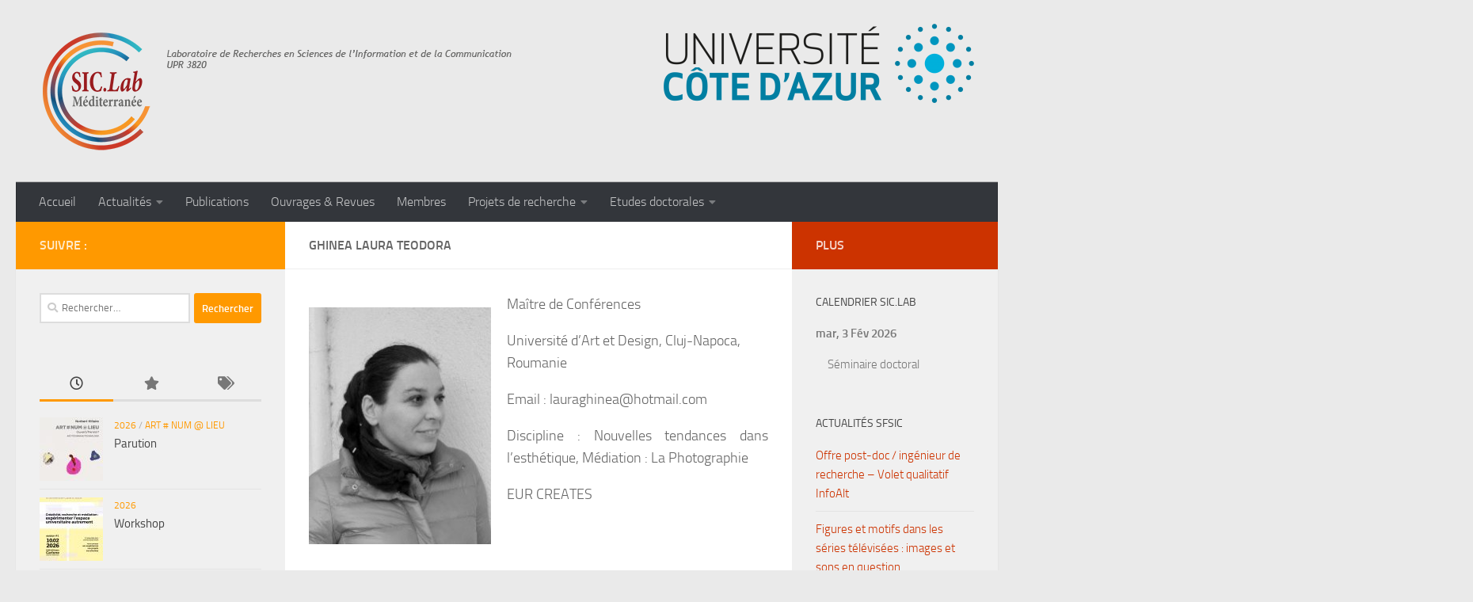

--- FILE ---
content_type: text/html; charset=UTF-8
request_url: http://siclab.fr/membres/ghinea-laura-teodora
body_size: 24144
content:
<!DOCTYPE html>
<html class="no-js" lang="fr-FR">
<head>
  <meta charset="UTF-8">
  <meta name="viewport" content="width=device-width, initial-scale=1.0">
  <link rel="profile" href="https://gmpg.org/xfn/11" />
  <link rel="pingback" href="http://siclab.fr/xmlrpc.php">

  <title>GHINEA Laura Teodora &#8211; SIC.Lab Méditerranée</title>
<meta name='robots' content='max-image-preview:large' />
<script>document.documentElement.className = document.documentElement.className.replace("no-js","js");</script>
<link rel="alternate" type="application/rss+xml" title="SIC.Lab Méditerranée &raquo; Flux" href="https://siclab.fr/feed" />
<link rel="alternate" type="application/rss+xml" title="SIC.Lab Méditerranée &raquo; Flux des commentaires" href="https://siclab.fr/comments/feed" />
<link rel="alternate" title="oEmbed (JSON)" type="application/json+oembed" href="https://siclab.fr/wp-json/oembed/1.0/embed?url=https%3A%2F%2Fsiclab.fr%2Fmembres%2Fghinea-laura-teodora" />
<link rel="alternate" title="oEmbed (XML)" type="text/xml+oembed" href="https://siclab.fr/wp-json/oembed/1.0/embed?url=https%3A%2F%2Fsiclab.fr%2Fmembres%2Fghinea-laura-teodora&#038;format=xml" />
<style id='wp-img-auto-sizes-contain-inline-css'>
img:is([sizes=auto i],[sizes^="auto," i]){contain-intrinsic-size:3000px 1500px}
/*# sourceURL=wp-img-auto-sizes-contain-inline-css */
</style>
<style id='wp-emoji-styles-inline-css'>

	img.wp-smiley, img.emoji {
		display: inline !important;
		border: none !important;
		box-shadow: none !important;
		height: 1em !important;
		width: 1em !important;
		margin: 0 0.07em !important;
		vertical-align: -0.1em !important;
		background: none !important;
		padding: 0 !important;
	}
/*# sourceURL=wp-emoji-styles-inline-css */
</style>
<style id='wp-block-library-inline-css'>
:root{--wp-block-synced-color:#7a00df;--wp-block-synced-color--rgb:122,0,223;--wp-bound-block-color:var(--wp-block-synced-color);--wp-editor-canvas-background:#ddd;--wp-admin-theme-color:#007cba;--wp-admin-theme-color--rgb:0,124,186;--wp-admin-theme-color-darker-10:#006ba1;--wp-admin-theme-color-darker-10--rgb:0,107,160.5;--wp-admin-theme-color-darker-20:#005a87;--wp-admin-theme-color-darker-20--rgb:0,90,135;--wp-admin-border-width-focus:2px}@media (min-resolution:192dpi){:root{--wp-admin-border-width-focus:1.5px}}.wp-element-button{cursor:pointer}:root .has-very-light-gray-background-color{background-color:#eee}:root .has-very-dark-gray-background-color{background-color:#313131}:root .has-very-light-gray-color{color:#eee}:root .has-very-dark-gray-color{color:#313131}:root .has-vivid-green-cyan-to-vivid-cyan-blue-gradient-background{background:linear-gradient(135deg,#00d084,#0693e3)}:root .has-purple-crush-gradient-background{background:linear-gradient(135deg,#34e2e4,#4721fb 50%,#ab1dfe)}:root .has-hazy-dawn-gradient-background{background:linear-gradient(135deg,#faaca8,#dad0ec)}:root .has-subdued-olive-gradient-background{background:linear-gradient(135deg,#fafae1,#67a671)}:root .has-atomic-cream-gradient-background{background:linear-gradient(135deg,#fdd79a,#004a59)}:root .has-nightshade-gradient-background{background:linear-gradient(135deg,#330968,#31cdcf)}:root .has-midnight-gradient-background{background:linear-gradient(135deg,#020381,#2874fc)}:root{--wp--preset--font-size--normal:16px;--wp--preset--font-size--huge:42px}.has-regular-font-size{font-size:1em}.has-larger-font-size{font-size:2.625em}.has-normal-font-size{font-size:var(--wp--preset--font-size--normal)}.has-huge-font-size{font-size:var(--wp--preset--font-size--huge)}.has-text-align-center{text-align:center}.has-text-align-left{text-align:left}.has-text-align-right{text-align:right}.has-fit-text{white-space:nowrap!important}#end-resizable-editor-section{display:none}.aligncenter{clear:both}.items-justified-left{justify-content:flex-start}.items-justified-center{justify-content:center}.items-justified-right{justify-content:flex-end}.items-justified-space-between{justify-content:space-between}.screen-reader-text{border:0;clip-path:inset(50%);height:1px;margin:-1px;overflow:hidden;padding:0;position:absolute;width:1px;word-wrap:normal!important}.screen-reader-text:focus{background-color:#ddd;clip-path:none;color:#444;display:block;font-size:1em;height:auto;left:5px;line-height:normal;padding:15px 23px 14px;text-decoration:none;top:5px;width:auto;z-index:100000}html :where(.has-border-color){border-style:solid}html :where([style*=border-top-color]){border-top-style:solid}html :where([style*=border-right-color]){border-right-style:solid}html :where([style*=border-bottom-color]){border-bottom-style:solid}html :where([style*=border-left-color]){border-left-style:solid}html :where([style*=border-width]){border-style:solid}html :where([style*=border-top-width]){border-top-style:solid}html :where([style*=border-right-width]){border-right-style:solid}html :where([style*=border-bottom-width]){border-bottom-style:solid}html :where([style*=border-left-width]){border-left-style:solid}html :where(img[class*=wp-image-]){height:auto;max-width:100%}:where(figure){margin:0 0 1em}html :where(.is-position-sticky){--wp-admin--admin-bar--position-offset:var(--wp-admin--admin-bar--height,0px)}@media screen and (max-width:600px){html :where(.is-position-sticky){--wp-admin--admin-bar--position-offset:0px}}

/*# sourceURL=wp-block-library-inline-css */
</style><style id='global-styles-inline-css'>
:root{--wp--preset--aspect-ratio--square: 1;--wp--preset--aspect-ratio--4-3: 4/3;--wp--preset--aspect-ratio--3-4: 3/4;--wp--preset--aspect-ratio--3-2: 3/2;--wp--preset--aspect-ratio--2-3: 2/3;--wp--preset--aspect-ratio--16-9: 16/9;--wp--preset--aspect-ratio--9-16: 9/16;--wp--preset--color--black: #000000;--wp--preset--color--cyan-bluish-gray: #abb8c3;--wp--preset--color--white: #ffffff;--wp--preset--color--pale-pink: #f78da7;--wp--preset--color--vivid-red: #cf2e2e;--wp--preset--color--luminous-vivid-orange: #ff6900;--wp--preset--color--luminous-vivid-amber: #fcb900;--wp--preset--color--light-green-cyan: #7bdcb5;--wp--preset--color--vivid-green-cyan: #00d084;--wp--preset--color--pale-cyan-blue: #8ed1fc;--wp--preset--color--vivid-cyan-blue: #0693e3;--wp--preset--color--vivid-purple: #9b51e0;--wp--preset--gradient--vivid-cyan-blue-to-vivid-purple: linear-gradient(135deg,rgb(6,147,227) 0%,rgb(155,81,224) 100%);--wp--preset--gradient--light-green-cyan-to-vivid-green-cyan: linear-gradient(135deg,rgb(122,220,180) 0%,rgb(0,208,130) 100%);--wp--preset--gradient--luminous-vivid-amber-to-luminous-vivid-orange: linear-gradient(135deg,rgb(252,185,0) 0%,rgb(255,105,0) 100%);--wp--preset--gradient--luminous-vivid-orange-to-vivid-red: linear-gradient(135deg,rgb(255,105,0) 0%,rgb(207,46,46) 100%);--wp--preset--gradient--very-light-gray-to-cyan-bluish-gray: linear-gradient(135deg,rgb(238,238,238) 0%,rgb(169,184,195) 100%);--wp--preset--gradient--cool-to-warm-spectrum: linear-gradient(135deg,rgb(74,234,220) 0%,rgb(151,120,209) 20%,rgb(207,42,186) 40%,rgb(238,44,130) 60%,rgb(251,105,98) 80%,rgb(254,248,76) 100%);--wp--preset--gradient--blush-light-purple: linear-gradient(135deg,rgb(255,206,236) 0%,rgb(152,150,240) 100%);--wp--preset--gradient--blush-bordeaux: linear-gradient(135deg,rgb(254,205,165) 0%,rgb(254,45,45) 50%,rgb(107,0,62) 100%);--wp--preset--gradient--luminous-dusk: linear-gradient(135deg,rgb(255,203,112) 0%,rgb(199,81,192) 50%,rgb(65,88,208) 100%);--wp--preset--gradient--pale-ocean: linear-gradient(135deg,rgb(255,245,203) 0%,rgb(182,227,212) 50%,rgb(51,167,181) 100%);--wp--preset--gradient--electric-grass: linear-gradient(135deg,rgb(202,248,128) 0%,rgb(113,206,126) 100%);--wp--preset--gradient--midnight: linear-gradient(135deg,rgb(2,3,129) 0%,rgb(40,116,252) 100%);--wp--preset--font-size--small: 13px;--wp--preset--font-size--medium: 20px;--wp--preset--font-size--large: 36px;--wp--preset--font-size--x-large: 42px;--wp--preset--spacing--20: 0.44rem;--wp--preset--spacing--30: 0.67rem;--wp--preset--spacing--40: 1rem;--wp--preset--spacing--50: 1.5rem;--wp--preset--spacing--60: 2.25rem;--wp--preset--spacing--70: 3.38rem;--wp--preset--spacing--80: 5.06rem;--wp--preset--shadow--natural: 6px 6px 9px rgba(0, 0, 0, 0.2);--wp--preset--shadow--deep: 12px 12px 50px rgba(0, 0, 0, 0.4);--wp--preset--shadow--sharp: 6px 6px 0px rgba(0, 0, 0, 0.2);--wp--preset--shadow--outlined: 6px 6px 0px -3px rgb(255, 255, 255), 6px 6px rgb(0, 0, 0);--wp--preset--shadow--crisp: 6px 6px 0px rgb(0, 0, 0);}:where(.is-layout-flex){gap: 0.5em;}:where(.is-layout-grid){gap: 0.5em;}body .is-layout-flex{display: flex;}.is-layout-flex{flex-wrap: wrap;align-items: center;}.is-layout-flex > :is(*, div){margin: 0;}body .is-layout-grid{display: grid;}.is-layout-grid > :is(*, div){margin: 0;}:where(.wp-block-columns.is-layout-flex){gap: 2em;}:where(.wp-block-columns.is-layout-grid){gap: 2em;}:where(.wp-block-post-template.is-layout-flex){gap: 1.25em;}:where(.wp-block-post-template.is-layout-grid){gap: 1.25em;}.has-black-color{color: var(--wp--preset--color--black) !important;}.has-cyan-bluish-gray-color{color: var(--wp--preset--color--cyan-bluish-gray) !important;}.has-white-color{color: var(--wp--preset--color--white) !important;}.has-pale-pink-color{color: var(--wp--preset--color--pale-pink) !important;}.has-vivid-red-color{color: var(--wp--preset--color--vivid-red) !important;}.has-luminous-vivid-orange-color{color: var(--wp--preset--color--luminous-vivid-orange) !important;}.has-luminous-vivid-amber-color{color: var(--wp--preset--color--luminous-vivid-amber) !important;}.has-light-green-cyan-color{color: var(--wp--preset--color--light-green-cyan) !important;}.has-vivid-green-cyan-color{color: var(--wp--preset--color--vivid-green-cyan) !important;}.has-pale-cyan-blue-color{color: var(--wp--preset--color--pale-cyan-blue) !important;}.has-vivid-cyan-blue-color{color: var(--wp--preset--color--vivid-cyan-blue) !important;}.has-vivid-purple-color{color: var(--wp--preset--color--vivid-purple) !important;}.has-black-background-color{background-color: var(--wp--preset--color--black) !important;}.has-cyan-bluish-gray-background-color{background-color: var(--wp--preset--color--cyan-bluish-gray) !important;}.has-white-background-color{background-color: var(--wp--preset--color--white) !important;}.has-pale-pink-background-color{background-color: var(--wp--preset--color--pale-pink) !important;}.has-vivid-red-background-color{background-color: var(--wp--preset--color--vivid-red) !important;}.has-luminous-vivid-orange-background-color{background-color: var(--wp--preset--color--luminous-vivid-orange) !important;}.has-luminous-vivid-amber-background-color{background-color: var(--wp--preset--color--luminous-vivid-amber) !important;}.has-light-green-cyan-background-color{background-color: var(--wp--preset--color--light-green-cyan) !important;}.has-vivid-green-cyan-background-color{background-color: var(--wp--preset--color--vivid-green-cyan) !important;}.has-pale-cyan-blue-background-color{background-color: var(--wp--preset--color--pale-cyan-blue) !important;}.has-vivid-cyan-blue-background-color{background-color: var(--wp--preset--color--vivid-cyan-blue) !important;}.has-vivid-purple-background-color{background-color: var(--wp--preset--color--vivid-purple) !important;}.has-black-border-color{border-color: var(--wp--preset--color--black) !important;}.has-cyan-bluish-gray-border-color{border-color: var(--wp--preset--color--cyan-bluish-gray) !important;}.has-white-border-color{border-color: var(--wp--preset--color--white) !important;}.has-pale-pink-border-color{border-color: var(--wp--preset--color--pale-pink) !important;}.has-vivid-red-border-color{border-color: var(--wp--preset--color--vivid-red) !important;}.has-luminous-vivid-orange-border-color{border-color: var(--wp--preset--color--luminous-vivid-orange) !important;}.has-luminous-vivid-amber-border-color{border-color: var(--wp--preset--color--luminous-vivid-amber) !important;}.has-light-green-cyan-border-color{border-color: var(--wp--preset--color--light-green-cyan) !important;}.has-vivid-green-cyan-border-color{border-color: var(--wp--preset--color--vivid-green-cyan) !important;}.has-pale-cyan-blue-border-color{border-color: var(--wp--preset--color--pale-cyan-blue) !important;}.has-vivid-cyan-blue-border-color{border-color: var(--wp--preset--color--vivid-cyan-blue) !important;}.has-vivid-purple-border-color{border-color: var(--wp--preset--color--vivid-purple) !important;}.has-vivid-cyan-blue-to-vivid-purple-gradient-background{background: var(--wp--preset--gradient--vivid-cyan-blue-to-vivid-purple) !important;}.has-light-green-cyan-to-vivid-green-cyan-gradient-background{background: var(--wp--preset--gradient--light-green-cyan-to-vivid-green-cyan) !important;}.has-luminous-vivid-amber-to-luminous-vivid-orange-gradient-background{background: var(--wp--preset--gradient--luminous-vivid-amber-to-luminous-vivid-orange) !important;}.has-luminous-vivid-orange-to-vivid-red-gradient-background{background: var(--wp--preset--gradient--luminous-vivid-orange-to-vivid-red) !important;}.has-very-light-gray-to-cyan-bluish-gray-gradient-background{background: var(--wp--preset--gradient--very-light-gray-to-cyan-bluish-gray) !important;}.has-cool-to-warm-spectrum-gradient-background{background: var(--wp--preset--gradient--cool-to-warm-spectrum) !important;}.has-blush-light-purple-gradient-background{background: var(--wp--preset--gradient--blush-light-purple) !important;}.has-blush-bordeaux-gradient-background{background: var(--wp--preset--gradient--blush-bordeaux) !important;}.has-luminous-dusk-gradient-background{background: var(--wp--preset--gradient--luminous-dusk) !important;}.has-pale-ocean-gradient-background{background: var(--wp--preset--gradient--pale-ocean) !important;}.has-electric-grass-gradient-background{background: var(--wp--preset--gradient--electric-grass) !important;}.has-midnight-gradient-background{background: var(--wp--preset--gradient--midnight) !important;}.has-small-font-size{font-size: var(--wp--preset--font-size--small) !important;}.has-medium-font-size{font-size: var(--wp--preset--font-size--medium) !important;}.has-large-font-size{font-size: var(--wp--preset--font-size--large) !important;}.has-x-large-font-size{font-size: var(--wp--preset--font-size--x-large) !important;}
/*# sourceURL=global-styles-inline-css */
</style>

<style id='classic-theme-styles-inline-css'>
/*! This file is auto-generated */
.wp-block-button__link{color:#fff;background-color:#32373c;border-radius:9999px;box-shadow:none;text-decoration:none;padding:calc(.667em + 2px) calc(1.333em + 2px);font-size:1.125em}.wp-block-file__button{background:#32373c;color:#fff;text-decoration:none}
/*# sourceURL=/wp-includes/css/classic-themes.min.css */
</style>
<link rel='stylesheet' id='wp-hal-style1-css' href='http://siclab.fr/wp-content/plugins/hal/css/style.css?ver=6.9' media='all' />
<link rel='stylesheet' id='cdaily-style-css' href='http://siclab.fr/wp-content/plugins/connect-daily-web-calendar/cdaily.css?ver=1.5.5' media='all' />
<link rel='stylesheet' id='connect-daily-web-calendar-gblock-css' href='http://siclab.fr/wp-content/plugins/connect-daily-web-calendar/blocks/gblock/style.css?ver=1760431949' media='all' />
<link rel='stylesheet' id='dashicons-css' href='http://siclab.fr/wp-includes/css/dashicons.min.css?ver=6.9' media='all' />
<link rel='stylesheet' id='wp-jquery-ui-dialog-css' href='http://siclab.fr/wp-includes/css/jquery-ui-dialog.min.css?ver=6.9' media='all' />
<link rel='stylesheet' id='hueman-main-style-css' href='http://siclab.fr/wp-content/themes/hueman/assets/front/css/main.min.css?ver=3.7.27' media='all' />
<style id='hueman-main-style-inline-css'>
body { font-size:1.00rem; }@media only screen and (min-width: 720px) {
        .nav > li { font-size:1.00rem; }
      }::selection { background-color: #ff9900; }
::-moz-selection { background-color: #ff9900; }a,a>span.hu-external::after,.themeform label .required,#flexslider-featured .flex-direction-nav .flex-next:hover,#flexslider-featured .flex-direction-nav .flex-prev:hover,.post-hover:hover .post-title a,.post-title a:hover,.sidebar.s1 .post-nav li a:hover i,.content .post-nav li a:hover i,.post-related a:hover,.sidebar.s1 .widget_rss ul li a,#footer .widget_rss ul li a,.sidebar.s1 .widget_calendar a,#footer .widget_calendar a,.sidebar.s1 .alx-tab .tab-item-category a,.sidebar.s1 .alx-posts .post-item-category a,.sidebar.s1 .alx-tab li:hover .tab-item-title a,.sidebar.s1 .alx-tab li:hover .tab-item-comment a,.sidebar.s1 .alx-posts li:hover .post-item-title a,#footer .alx-tab .tab-item-category a,#footer .alx-posts .post-item-category a,#footer .alx-tab li:hover .tab-item-title a,#footer .alx-tab li:hover .tab-item-comment a,#footer .alx-posts li:hover .post-item-title a,.comment-tabs li.active a,.comment-awaiting-moderation,.child-menu a:hover,.child-menu .current_page_item > a,.wp-pagenavi a{ color: #ff9900; }input[type="submit"],.themeform button[type="submit"],.sidebar.s1 .sidebar-top,.sidebar.s1 .sidebar-toggle,#flexslider-featured .flex-control-nav li a.flex-active,.post-tags a:hover,.sidebar.s1 .widget_calendar caption,#footer .widget_calendar caption,.author-bio .bio-avatar:after,.commentlist li.bypostauthor > .comment-body:after,.commentlist li.comment-author-admin > .comment-body:after{ background-color: #ff9900; }.post-format .format-container { border-color: #ff9900; }.sidebar.s1 .alx-tabs-nav li.active a,#footer .alx-tabs-nav li.active a,.comment-tabs li.active a,.wp-pagenavi a:hover,.wp-pagenavi a:active,.wp-pagenavi span.current{ border-bottom-color: #ff9900!important; }.sidebar.s2 .post-nav li a:hover i,
.sidebar.s2 .widget_rss ul li a,
.sidebar.s2 .widget_calendar a,
.sidebar.s2 .alx-tab .tab-item-category a,
.sidebar.s2 .alx-posts .post-item-category a,
.sidebar.s2 .alx-tab li:hover .tab-item-title a,
.sidebar.s2 .alx-tab li:hover .tab-item-comment a,
.sidebar.s2 .alx-posts li:hover .post-item-title a { color: #cc3300; }
.sidebar.s2 .sidebar-top,.sidebar.s2 .sidebar-toggle,.post-comments,.jp-play-bar,.jp-volume-bar-value,.sidebar.s2 .widget_calendar caption{ background-color: #cc3300; }.sidebar.s2 .alx-tabs-nav li.active a { border-bottom-color: #cc3300; }
.post-comments::before { border-right-color: #cc3300; }
      .search-expand,
              #nav-topbar.nav-container { background-color: #26272b}@media only screen and (min-width: 720px) {
                #nav-topbar .nav ul { background-color: #26272b; }
              }.is-scrolled #header .nav-container.desktop-sticky,
              .is-scrolled #header .search-expand { background-color: #26272b; background-color: rgba(38,39,43,0.90) }.is-scrolled .topbar-transparent #nav-topbar.desktop-sticky .nav ul { background-color: #26272b; background-color: rgba(38,39,43,0.95) }#header { background-color: #eaeaea; }
@media only screen and (min-width: 720px) {
  #nav-header .nav ul { background-color: #eaeaea; }
}
        #header #nav-mobile { background-color: #eaeaea; }.is-scrolled #header #nav-mobile { background-color: #eaeaea; background-color: rgba(234,234,234,0.90) }#nav-header.nav-container, #main-header-search .search-expand { background-color: #33363b; }
@media only screen and (min-width: 720px) {
  #nav-header .nav ul { background-color: #33363b; }
}
        #footer-bottom { background-color: #eaeaea; }.site-title a img { max-height: 150px; }body { background-color: #eaeaea; }
/*# sourceURL=hueman-main-style-inline-css */
</style>
<link rel='stylesheet' id='hueman-font-awesome-css' href='http://siclab.fr/wp-content/themes/hueman/assets/front/css/font-awesome.min.css?ver=3.7.27' media='all' />
<!--n2css--><!--n2js--><script src="http://siclab.fr/wp-includes/js/jquery/jquery.min.js?ver=3.7.1" id="jquery-core-js"></script>
<script src="http://siclab.fr/wp-includes/js/jquery/jquery-migrate.min.js?ver=3.4.1" id="jquery-migrate-js"></script>
<script src="http://siclab.fr/wp-includes/js/jquery/ui/core.min.js?ver=1.13.3" id="jquery-ui-core-js"></script>
<script src="http://siclab.fr/wp-includes/js/jquery/ui/mouse.min.js?ver=1.13.3" id="jquery-ui-mouse-js"></script>
<script src="http://siclab.fr/wp-includes/js/jquery/ui/resizable.min.js?ver=1.13.3" id="jquery-ui-resizable-js"></script>
<script src="http://siclab.fr/wp-includes/js/jquery/ui/draggable.min.js?ver=1.13.3" id="jquery-ui-draggable-js"></script>
<script src="http://siclab.fr/wp-includes/js/jquery/ui/controlgroup.min.js?ver=1.13.3" id="jquery-ui-controlgroup-js"></script>
<script src="http://siclab.fr/wp-includes/js/jquery/ui/checkboxradio.min.js?ver=1.13.3" id="jquery-ui-checkboxradio-js"></script>
<script src="http://siclab.fr/wp-includes/js/jquery/ui/button.min.js?ver=1.13.3" id="jquery-ui-button-js"></script>
<script src="http://siclab.fr/wp-includes/js/jquery/ui/dialog.min.js?ver=1.13.3" id="jquery-ui-dialog-js"></script>
<script src="http://siclab.fr/wp-includes/js/wpdialog.min.js?ver=6.9" id="wpdialogs-js"></script>
<script id="cdaily-plugin-js-js-extra">
var cd_scriptvars = {"ajaxURL":"https://siclab.fr/wp-admin/admin-ajax.php"};
//# sourceURL=cdaily-plugin-js-js-extra
</script>
<script src="http://siclab.fr/wp-content/plugins/connect-daily-web-calendar/cdaily-plugin.js?ver=1.5.5" id="cdaily-plugin-js-js"></script>
<link rel="https://api.w.org/" href="https://siclab.fr/wp-json/" /><link rel="alternate" title="JSON" type="application/json" href="https://siclab.fr/wp-json/wp/v2/pages/747" /><link rel="EditURI" type="application/rsd+xml" title="RSD" href="https://siclab.fr/xmlrpc.php?rsd" />
<meta name="generator" content="WordPress 6.9" />
<link rel="canonical" href="https://siclab.fr/membres/ghinea-laura-teodora" />
<link rel='shortlink' href='https://siclab.fr/?p=747' />
    <link rel="preload" as="font" type="font/woff2" href="http://siclab.fr/wp-content/themes/hueman/assets/front/webfonts/fa-brands-400.woff2?v=5.15.2" crossorigin="anonymous"/>
    <link rel="preload" as="font" type="font/woff2" href="http://siclab.fr/wp-content/themes/hueman/assets/front/webfonts/fa-regular-400.woff2?v=5.15.2" crossorigin="anonymous"/>
    <link rel="preload" as="font" type="font/woff2" href="http://siclab.fr/wp-content/themes/hueman/assets/front/webfonts/fa-solid-900.woff2?v=5.15.2" crossorigin="anonymous"/>
  <link rel="preload" as="font" type="font/woff" href="http://siclab.fr/wp-content/themes/hueman/assets/front/fonts/titillium-light-webfont.woff" crossorigin="anonymous"/>
<link rel="preload" as="font" type="font/woff" href="http://siclab.fr/wp-content/themes/hueman/assets/front/fonts/titillium-lightitalic-webfont.woff" crossorigin="anonymous"/>
<link rel="preload" as="font" type="font/woff" href="http://siclab.fr/wp-content/themes/hueman/assets/front/fonts/titillium-regular-webfont.woff" crossorigin="anonymous"/>
<link rel="preload" as="font" type="font/woff" href="http://siclab.fr/wp-content/themes/hueman/assets/front/fonts/titillium-regularitalic-webfont.woff" crossorigin="anonymous"/>
<link rel="preload" as="font" type="font/woff" href="http://siclab.fr/wp-content/themes/hueman/assets/front/fonts/titillium-semibold-webfont.woff" crossorigin="anonymous"/>
<style>
  /*  base : fonts
/* ------------------------------------ */
body { font-family: "Titillium", Arial, sans-serif; }
@font-face {
  font-family: 'Titillium';
  src: url('http://siclab.fr/wp-content/themes/hueman/assets/front/fonts/titillium-light-webfont.eot');
  src: url('http://siclab.fr/wp-content/themes/hueman/assets/front/fonts/titillium-light-webfont.svg#titillium-light-webfont') format('svg'),
     url('http://siclab.fr/wp-content/themes/hueman/assets/front/fonts/titillium-light-webfont.eot?#iefix') format('embedded-opentype'),
     url('http://siclab.fr/wp-content/themes/hueman/assets/front/fonts/titillium-light-webfont.woff') format('woff'),
     url('http://siclab.fr/wp-content/themes/hueman/assets/front/fonts/titillium-light-webfont.ttf') format('truetype');
  font-weight: 300;
  font-style: normal;
}
@font-face {
  font-family: 'Titillium';
  src: url('http://siclab.fr/wp-content/themes/hueman/assets/front/fonts/titillium-lightitalic-webfont.eot');
  src: url('http://siclab.fr/wp-content/themes/hueman/assets/front/fonts/titillium-lightitalic-webfont.svg#titillium-lightitalic-webfont') format('svg'),
     url('http://siclab.fr/wp-content/themes/hueman/assets/front/fonts/titillium-lightitalic-webfont.eot?#iefix') format('embedded-opentype'),
     url('http://siclab.fr/wp-content/themes/hueman/assets/front/fonts/titillium-lightitalic-webfont.woff') format('woff'),
     url('http://siclab.fr/wp-content/themes/hueman/assets/front/fonts/titillium-lightitalic-webfont.ttf') format('truetype');
  font-weight: 300;
  font-style: italic;
}
@font-face {
  font-family: 'Titillium';
  src: url('http://siclab.fr/wp-content/themes/hueman/assets/front/fonts/titillium-regular-webfont.eot');
  src: url('http://siclab.fr/wp-content/themes/hueman/assets/front/fonts/titillium-regular-webfont.svg#titillium-regular-webfont') format('svg'),
     url('http://siclab.fr/wp-content/themes/hueman/assets/front/fonts/titillium-regular-webfont.eot?#iefix') format('embedded-opentype'),
     url('http://siclab.fr/wp-content/themes/hueman/assets/front/fonts/titillium-regular-webfont.woff') format('woff'),
     url('http://siclab.fr/wp-content/themes/hueman/assets/front/fonts/titillium-regular-webfont.ttf') format('truetype');
  font-weight: 400;
  font-style: normal;
}
@font-face {
  font-family: 'Titillium';
  src: url('http://siclab.fr/wp-content/themes/hueman/assets/front/fonts/titillium-regularitalic-webfont.eot');
  src: url('http://siclab.fr/wp-content/themes/hueman/assets/front/fonts/titillium-regularitalic-webfont.svg#titillium-regular-webfont') format('svg'),
     url('http://siclab.fr/wp-content/themes/hueman/assets/front/fonts/titillium-regularitalic-webfont.eot?#iefix') format('embedded-opentype'),
     url('http://siclab.fr/wp-content/themes/hueman/assets/front/fonts/titillium-regularitalic-webfont.woff') format('woff'),
     url('http://siclab.fr/wp-content/themes/hueman/assets/front/fonts/titillium-regularitalic-webfont.ttf') format('truetype');
  font-weight: 400;
  font-style: italic;
}
@font-face {
    font-family: 'Titillium';
    src: url('http://siclab.fr/wp-content/themes/hueman/assets/front/fonts/titillium-semibold-webfont.eot');
    src: url('http://siclab.fr/wp-content/themes/hueman/assets/front/fonts/titillium-semibold-webfont.svg#titillium-semibold-webfont') format('svg'),
         url('http://siclab.fr/wp-content/themes/hueman/assets/front/fonts/titillium-semibold-webfont.eot?#iefix') format('embedded-opentype'),
         url('http://siclab.fr/wp-content/themes/hueman/assets/front/fonts/titillium-semibold-webfont.woff') format('woff'),
         url('http://siclab.fr/wp-content/themes/hueman/assets/front/fonts/titillium-semibold-webfont.ttf') format('truetype');
  font-weight: 600;
  font-style: normal;
}
</style>
  <!--[if lt IE 9]>
<script src="http://siclab.fr/wp-content/themes/hueman/assets/front/js/ie/html5shiv-printshiv.min.js"></script>
<script src="http://siclab.fr/wp-content/themes/hueman/assets/front/js/ie/selectivizr.js"></script>
<![endif]-->
<link rel="icon" href="https://siclab.fr/wp-content/uploads/2018/07/cropped-SIC.Lab-Logo-1-32x32.png" sizes="32x32" />
<link rel="icon" href="https://siclab.fr/wp-content/uploads/2018/07/cropped-SIC.Lab-Logo-1-192x192.png" sizes="192x192" />
<link rel="apple-touch-icon" href="https://siclab.fr/wp-content/uploads/2018/07/cropped-SIC.Lab-Logo-1-180x180.png" />
<meta name="msapplication-TileImage" content="https://siclab.fr/wp-content/uploads/2018/07/cropped-SIC.Lab-Logo-1-270x270.png" />
<link rel='stylesheet' id='owl_carousel_css-css' href='http://siclab.fr/wp-content/plugins/slide-anything/owl-carousel/owl.carousel.css?ver=2.2.1.1' media='all' />
<link rel='stylesheet' id='owl_theme_css-css' href='http://siclab.fr/wp-content/plugins/slide-anything/owl-carousel/sa-owl-theme.css?ver=2.0' media='all' />
<link rel='stylesheet' id='owl_animate_css-css' href='http://siclab.fr/wp-content/plugins/slide-anything/owl-carousel/animate.min.css?ver=2.0' media='all' />
<link rel='stylesheet' id='lightgallery_css-css' href='http://siclab.fr/wp-content/plugins/slide-anything/lightgallery/css/lightgallery.css?ver=2.5.0' media='all' />
<link rel='stylesheet' id='lightgallery_bundle_css-css' href='http://siclab.fr/wp-content/plugins/slide-anything/lightgallery/css/lightgallery-bundle.min.css?ver=2.5.0' media='all' />
</head>

<body class="wp-singular page-template-default page page-id-747 page-child parent-pageid-38 wp-custom-logo wp-embed-responsive wp-theme-hueman col-3cm full-width header-desktop-sticky header-mobile-sticky hueman-3-7-27 chrome">
<div id="wrapper">
  <a class="screen-reader-text skip-link" href="#content">Skip to content</a>
  
  <header id="header" class="specific-mobile-menu-on one-mobile-menu mobile_menu header-ads-desktop header-ads-mobile topbar-transparent no-header-img">
        <nav class="nav-container group mobile-menu mobile-sticky no-menu-assigned" id="nav-mobile" data-menu-id="header-1">
  <div class="mobile-title-logo-in-header"><p class="site-title">                  <a class="custom-logo-link" href="https://siclab.fr/" rel="home" title="SIC.Lab Méditerranée | Page d'accueil"><img src="https://siclab.fr/wp-content/uploads/2020/06/cropped-Banniere_UPR.png" alt="SIC.Lab Méditerranée" width="600" height="150"/></a>                </p></div>
        
                    <!-- <div class="ham__navbar-toggler collapsed" aria-expanded="false">
          <div class="ham__navbar-span-wrapper">
            <span class="ham-toggler-menu__span"></span>
          </div>
        </div> -->
        <button class="ham__navbar-toggler-two collapsed" title="Menu" aria-expanded="false">
          <span class="ham__navbar-span-wrapper">
            <span class="line line-1"></span>
            <span class="line line-2"></span>
            <span class="line line-3"></span>
          </span>
        </button>
            
      <div class="nav-text"></div>
      <div class="nav-wrap container">
                  <ul class="nav container-inner group mobile-search">
                            <li>
                  <form role="search" method="get" class="search-form" action="https://siclab.fr/">
				<label>
					<span class="screen-reader-text">Rechercher :</span>
					<input type="search" class="search-field" placeholder="Rechercher…" value="" name="s" />
				</label>
				<input type="submit" class="search-submit" value="Rechercher" />
			</form>                </li>
                      </ul>
                <ul id="menu-menu" class="nav container-inner group"><li id="menu-item-34" class="menu-item menu-item-type-post_type menu-item-object-page menu-item-34"><a href="https://siclab.fr/edito">Accueil</a></li>
<li id="menu-item-238" class="menu-item menu-item-type-taxonomy menu-item-object-category menu-item-has-children menu-item-238"><a href="https://siclab.fr/category/actualites">Actualités</a>
<ul class="sub-menu">
	<li id="menu-item-5452" class="menu-item menu-item-type-taxonomy menu-item-object-category menu-item-5452"><a href="https://siclab.fr/category/actualites/2026">2026</a></li>
	<li id="menu-item-4996" class="menu-item menu-item-type-taxonomy menu-item-object-category menu-item-4996"><a href="https://siclab.fr/category/actualites/2025">2025</a></li>
	<li id="menu-item-4499" class="menu-item menu-item-type-taxonomy menu-item-object-category menu-item-4499"><a href="https://siclab.fr/category/actualites/2024">2024</a></li>
	<li id="menu-item-3772" class="menu-item menu-item-type-taxonomy menu-item-object-category menu-item-3772"><a href="https://siclab.fr/category/actualites/2023">2023</a></li>
	<li id="menu-item-3230" class="menu-item menu-item-type-taxonomy menu-item-object-category menu-item-3230"><a href="https://siclab.fr/category/actualites/2022">2022</a></li>
	<li id="menu-item-2551" class="menu-item menu-item-type-taxonomy menu-item-object-category menu-item-2551"><a href="https://siclab.fr/category/actualites/2021">2021</a></li>
	<li id="menu-item-2187" class="menu-item menu-item-type-taxonomy menu-item-object-category menu-item-2187"><a href="https://siclab.fr/category/actualites/2020">2020</a></li>
	<li id="menu-item-2172" class="menu-item menu-item-type-taxonomy menu-item-object-category menu-item-2172"><a href="https://siclab.fr/category/actualites/2019">2019</a></li>
	<li id="menu-item-2170" class="menu-item menu-item-type-taxonomy menu-item-object-category menu-item-2170"><a href="https://siclab.fr/category/actualites/2018">2018</a></li>
	<li id="menu-item-2169" class="menu-item menu-item-type-taxonomy menu-item-object-category menu-item-2169"><a href="https://siclab.fr/category/actualites/2017">2017</a></li>
</ul>
</li>
<li id="menu-item-2892" class="menu-item menu-item-type-post_type menu-item-object-page menu-item-2892"><a href="https://siclab.fr/publications">Publications</a></li>
<li id="menu-item-1944" class="menu-item menu-item-type-post_type menu-item-object-page menu-item-1944"><a href="https://siclab.fr/ouvrages-revues">Ouvrages &#038; Revues</a></li>
<li id="menu-item-40" class="menu-item menu-item-type-post_type menu-item-object-page current-page-ancestor menu-item-40"><a href="https://siclab.fr/membres">Membres</a></li>
<li id="menu-item-2673" class="menu-item menu-item-type-post_type menu-item-object-page menu-item-has-children menu-item-2673"><a href="https://siclab.fr/projets-de-recherche">Projets de recherche</a>
<ul class="sub-menu">
	<li id="menu-item-5506" class="menu-item menu-item-type-taxonomy menu-item-object-category menu-item-5506"><a href="https://siclab.fr/category/projets/art-num-lieu">ART # NUM @ LIEU</a></li>
	<li id="menu-item-4860" class="menu-item menu-item-type-taxonomy menu-item-object-category menu-item-4860"><a href="https://siclab.fr/category/projets/numerisc">NUMERISC</a></li>
	<li id="menu-item-4226" class="menu-item menu-item-type-taxonomy menu-item-object-category menu-item-4226"><a href="https://siclab.fr/category/projets/reboot">REBOOT</a></li>
	<li id="menu-item-4288" class="menu-item menu-item-type-taxonomy menu-item-object-category menu-item-4288"><a href="https://siclab.fr/category/projets/x-mem">X-MEM</a></li>
	<li id="menu-item-2659" class="menu-item menu-item-type-taxonomy menu-item-object-category menu-item-2659"><a href="https://siclab.fr/category/projets/crobora">Crobora</a></li>
	<li id="menu-item-2567" class="menu-item menu-item-type-taxonomy menu-item-object-category menu-item-2567"><a href="https://siclab.fr/category/projets/poietic">Poïetic</a></li>
	<li id="menu-item-4281" class="menu-item menu-item-type-taxonomy menu-item-object-category menu-item-4281"><a href="https://siclab.fr/category/projets/tlc">TLC</a></li>
	<li id="menu-item-2959" class="menu-item menu-item-type-taxonomy menu-item-object-category menu-item-2959"><a href="https://siclab.fr/category/projets/mavii">MAVII</a></li>
	<li id="menu-item-2037" class="menu-item menu-item-type-taxonomy menu-item-object-category menu-item-2037"><a href="https://siclab.fr/category/projets/partita">Partita</a></li>
</ul>
</li>
<li id="menu-item-847" class="menu-item menu-item-type-taxonomy menu-item-object-category menu-item-has-children menu-item-847"><a href="https://siclab.fr/category/etudes-doctorales">Etudes doctorales</a>
<ul class="sub-menu">
	<li id="menu-item-1919" class="menu-item menu-item-type-post_type menu-item-object-page menu-item-1919"><a href="https://siclab.fr/theses-hdr-soutenues">Thèses et HDR soutenues</a></li>
	<li id="menu-item-2049" class="menu-item menu-item-type-post_type menu-item-object-page menu-item-2049"><a href="https://siclab.fr/master">Master</a></li>
</ul>
</li>
</ul>      </div>
</nav><!--/#nav-topbar-->  
  
  <div class="container group">
        <div class="container-inner">

                    <div class="group hu-pad central-header-zone">
                  <div class="logo-tagline-group">
                      <p class="site-title">                  <a class="custom-logo-link" href="https://siclab.fr/" rel="home" title="SIC.Lab Méditerranée | Page d'accueil"><img src="https://siclab.fr/wp-content/uploads/2020/06/cropped-Banniere_UPR.png" alt="SIC.Lab Méditerranée" width="600" height="150"/></a>                </p>                                        </div>

                                        <div id="header-widgets">
                          <div id="widget_sp_image-3" class="widget widget_sp_image"><a href="http://univ-cotedazur.fr/fr" target="_blank" class="widget_sp_image-image-link"><img width="392" height="100" class="attachment-full alignright" style="max-width: 100%;" src="https://siclab.fr/wp-content/uploads/2019/03/UCA-e1553965754385.png" /></a></div>                      </div><!--/#header-ads-->
                                </div>
      
                <nav class="nav-container group desktop-menu " id="nav-header" data-menu-id="header-2">
    <div class="nav-text"><!-- put your mobile menu text here --></div>

  <div class="nav-wrap container">
        <ul id="menu-menu-1" class="nav container-inner group"><li class="menu-item menu-item-type-post_type menu-item-object-page menu-item-34"><a href="https://siclab.fr/edito">Accueil</a></li>
<li class="menu-item menu-item-type-taxonomy menu-item-object-category menu-item-has-children menu-item-238"><a href="https://siclab.fr/category/actualites">Actualités</a>
<ul class="sub-menu">
	<li class="menu-item menu-item-type-taxonomy menu-item-object-category menu-item-5452"><a href="https://siclab.fr/category/actualites/2026">2026</a></li>
	<li class="menu-item menu-item-type-taxonomy menu-item-object-category menu-item-4996"><a href="https://siclab.fr/category/actualites/2025">2025</a></li>
	<li class="menu-item menu-item-type-taxonomy menu-item-object-category menu-item-4499"><a href="https://siclab.fr/category/actualites/2024">2024</a></li>
	<li class="menu-item menu-item-type-taxonomy menu-item-object-category menu-item-3772"><a href="https://siclab.fr/category/actualites/2023">2023</a></li>
	<li class="menu-item menu-item-type-taxonomy menu-item-object-category menu-item-3230"><a href="https://siclab.fr/category/actualites/2022">2022</a></li>
	<li class="menu-item menu-item-type-taxonomy menu-item-object-category menu-item-2551"><a href="https://siclab.fr/category/actualites/2021">2021</a></li>
	<li class="menu-item menu-item-type-taxonomy menu-item-object-category menu-item-2187"><a href="https://siclab.fr/category/actualites/2020">2020</a></li>
	<li class="menu-item menu-item-type-taxonomy menu-item-object-category menu-item-2172"><a href="https://siclab.fr/category/actualites/2019">2019</a></li>
	<li class="menu-item menu-item-type-taxonomy menu-item-object-category menu-item-2170"><a href="https://siclab.fr/category/actualites/2018">2018</a></li>
	<li class="menu-item menu-item-type-taxonomy menu-item-object-category menu-item-2169"><a href="https://siclab.fr/category/actualites/2017">2017</a></li>
</ul>
</li>
<li class="menu-item menu-item-type-post_type menu-item-object-page menu-item-2892"><a href="https://siclab.fr/publications">Publications</a></li>
<li class="menu-item menu-item-type-post_type menu-item-object-page menu-item-1944"><a href="https://siclab.fr/ouvrages-revues">Ouvrages &#038; Revues</a></li>
<li class="menu-item menu-item-type-post_type menu-item-object-page current-page-ancestor menu-item-40"><a href="https://siclab.fr/membres">Membres</a></li>
<li class="menu-item menu-item-type-post_type menu-item-object-page menu-item-has-children menu-item-2673"><a href="https://siclab.fr/projets-de-recherche">Projets de recherche</a>
<ul class="sub-menu">
	<li class="menu-item menu-item-type-taxonomy menu-item-object-category menu-item-5506"><a href="https://siclab.fr/category/projets/art-num-lieu">ART # NUM @ LIEU</a></li>
	<li class="menu-item menu-item-type-taxonomy menu-item-object-category menu-item-4860"><a href="https://siclab.fr/category/projets/numerisc">NUMERISC</a></li>
	<li class="menu-item menu-item-type-taxonomy menu-item-object-category menu-item-4226"><a href="https://siclab.fr/category/projets/reboot">REBOOT</a></li>
	<li class="menu-item menu-item-type-taxonomy menu-item-object-category menu-item-4288"><a href="https://siclab.fr/category/projets/x-mem">X-MEM</a></li>
	<li class="menu-item menu-item-type-taxonomy menu-item-object-category menu-item-2659"><a href="https://siclab.fr/category/projets/crobora">Crobora</a></li>
	<li class="menu-item menu-item-type-taxonomy menu-item-object-category menu-item-2567"><a href="https://siclab.fr/category/projets/poietic">Poïetic</a></li>
	<li class="menu-item menu-item-type-taxonomy menu-item-object-category menu-item-4281"><a href="https://siclab.fr/category/projets/tlc">TLC</a></li>
	<li class="menu-item menu-item-type-taxonomy menu-item-object-category menu-item-2959"><a href="https://siclab.fr/category/projets/mavii">MAVII</a></li>
	<li class="menu-item menu-item-type-taxonomy menu-item-object-category menu-item-2037"><a href="https://siclab.fr/category/projets/partita">Partita</a></li>
</ul>
</li>
<li class="menu-item menu-item-type-taxonomy menu-item-object-category menu-item-has-children menu-item-847"><a href="https://siclab.fr/category/etudes-doctorales">Etudes doctorales</a>
<ul class="sub-menu">
	<li class="menu-item menu-item-type-post_type menu-item-object-page menu-item-1919"><a href="https://siclab.fr/theses-hdr-soutenues">Thèses et HDR soutenues</a></li>
	<li class="menu-item menu-item-type-post_type menu-item-object-page menu-item-2049"><a href="https://siclab.fr/master">Master</a></li>
</ul>
</li>
</ul>  </div>
</nav><!--/#nav-header-->      
    </div><!--/.container-inner-->
      </div><!--/.container-->

</header><!--/#header-->
  
  <div class="container" id="page">
    <div class="container-inner">
            <div class="main">
        <div class="main-inner group">
          
              <main class="content" id="content">
              <div class="page-title hu-pad group">
          	    		<h1>GHINEA Laura Teodora</h1>
    	
    </div><!--/.page-title-->
          <div class="hu-pad group">
            
  <article class="group post-747 page type-page status-publish hentry">

    
    <div class="entry themeform">
      <p style="text-align: justify;"><img  fetchpriority="high" decoding="async" class="alignleft wp-image-749"  src="[data-uri]" data-src="https://siclab.fr/wp-content/uploads/2017/06/Laura-GHINEA-231x300.jpg"  alt="" width="230" height="299" data-srcset="https://siclab.fr/wp-content/uploads/2017/06/Laura-GHINEA-231x300.jpg 231w, https://siclab.fr/wp-content/uploads/2017/06/Laura-GHINEA.jpg 246w" data-sizes="(max-width: 230px) 100vw, 230px" />Maître de Conférences</p>
<p>Université d’Art et Design, Cluj-Napoca, Roumanie</p>
<p style="text-align: justify;">Email : lauraghinea@hotmail.com</p>
<p style="text-align: justify;">Discipline : Nouvelles tendances dans l’esthétique, Médiation : La Photographie</p>
<p style="text-align: justify;">EUR CREATES</p>
<p>&nbsp;</p>
<p>&nbsp;</p>
<p><strong>THÈMES DE RECHERCHE</strong> :</p>
<ul>
<li style="text-align: justify;">Le développement local par la culture.</li>
<li style="text-align: justify;">Comment gérer de tels projets, quels en sont les intérêts et les limite ?</li>
<li style="text-align: justify;">La place de l’art contemporain dans la société</li>
<li style="text-align: justify;">La présence et l’influence des nouvelles technologies dans la culture.</li>
</ul>
<p>&nbsp;</p>
<p style="text-align: justify;"><strong>RESPONSABILITÉS SCIENTIFIQUES ET COLLECTIVES</strong> :</p>
<p style="text-align: justify;">Membre titulaire de la spécialisation graphique de la Branche Baia Mare de l’UAPR depuis 2004, dont elle est président depuis 2011, elle a coordonné entre 2011 et 2017 le projet de réhabilitation de la Colonie des Peintres avec le financement de Regio, en 2012 la réhabilitation de la Galerie d’Art de l’UAPR Filiale de Baia Mare ainsi que la création de nouveaux espaces de création pour les artistes Studio Arena 11 en 2013. En 2022, elle fonde le Centre d’art contemporain la Colonie des Peintres, dont elle est la directrice depuis 2023. Elle est membre fondatrice de la Fondation ARTE+ depuis 2015.</p>
<p>&nbsp;</p>
<p style="text-align: justify;"><strong>ACTIVITÉS D’ENSEIGNEMENT</strong> :</p>
<p style="text-align: justify;">Dans une première formulation générale, l’exposé théorique préliminaire du cours cible l’information dans le domaine de la théorie des couleurs, les lois des accords et l’harmonie chromatique, les lois des contrastes de couleur des problèmes de construction à travers la couleur et la valeur de l’espace. L’identification des éléments linguistiques et leur intégration dans un assemblage opérationnel sont corrélées avec une série de méthodes appropriées servant à faciliter l’assimilation de l’information et de la culture plastique, ainsi qu’à un test pour sonder les compétences en communication.</p>
<p style="text-align: justify;">Un des projets de recherche appliquée est le développement local autour de la réhabilitation d’infrastructures culturelles. Un deuxième projet est la digitalisation du patrimoine et la communication des valeurs par les nouvelles technologies.</p>
<p>&nbsp;</p>
<p style="text-align: justify;"><strong>PUBLICATIONS (SÉLECTION)</strong> :</p>
<ul>
<li style="text-align: justify;"><strong>2007,</strong> « <em>Les nouveaux modèles. Maramures entre fiction et réalité</em>”, Editions de l’Université de Ouest, ISBN 978-973-125-100-4, Timisoara 2007, 324 pages</li>
<li style="text-align: justify;"><strong>2008 </strong><em>« Nord. Façons d’habitation »,</em> Editions Bastion, ISBN 978-973-1980-10-22009, Timisoara 2008, 85 pages</li>
<li style="text-align: justify;"><strong>2011,</strong> <em>« La séduction »,</em> livre d’art et de sciences, tirage manuel, 100 pièces, Editions Pionier Press, Stockholm, Suède, ISBN 978-91-977927-3-8, auteurs Balanyi Karoly, Laura Ghinea, Yves Girault, Ioan-Horvath-Bugnariu, Andre Langaney, Ovidiu Pecican, Paul Rasse, Radu Solovastru.</li>
<li style="text-align: justify;"><strong>2011,</strong> Le cas du pays Maramures, Terrain, Carnets du patrimoine ethnologique, Éd. Documentation Française/Ministère de la culture, N°57, 2011, p.p. 114-127).</li>
<li style="text-align: justify;"><strong>2016, </strong><em>« Colonie des Peintres Baia Mare 1896-2016. Le projet institutionnel et le rôle de l’artiste dans l’économie créative. »</em> 120 d’années. Centre Artistique Baia Mare, Editions Ecole dˈArdeal. Cluj-Napoca, 2016, ISBN 978-606-797-014-2, Eikon 978-606-711-460-7, pages 51-62 article, 114-115, 424-425 images</li>
<li style="text-align: justify;"><strong>2017,</strong> « <em>La Colonie des Peintres 1896 – 2017 »</em>, avec Ioan Stefan Paskucz, Editions Eikon, ISBN 978-606-711-650-2, ISBN, Editions Ecole d’Ardeal 978-606-797-162-0, Cluj-Napoca, 2017, 136 pages</li>
<li style="text-align: justify;"><strong>2019,</strong> « La communication dans les réseaux de solidarité L’organisation du soutien aux réfugié-es à la frontière franco-italienne », avec Vanessa Landaverde et Vincent Lambert, n°17 / 2019 de la revue Française des sciences de l’information et de la communication numéro spécial : Migrants &amp; migrations en SIC (sous presse).</li>
<li style="text-align: justify;"><strong>2024</strong>, Le développement local par la culture, Editions Ecole dˈArdeal. Cluj-Napoca, ISBN 978-630-314-112-1, Eikon 978-606-49-1091-2, 186 pages</li>
</ul>
      <nav class="pagination group">
              </nav><!--/.pagination-->
      <div class="clear"></div>
    </div><!--/.entry-->

  </article>

  
          </div><!--/.hu-pad-->
            </main><!--/.content-->
          

	<div class="sidebar s1 collapsed" data-position="left" data-layout="col-3cm" data-sb-id="s1">

		<button class="sidebar-toggle" title="Étendre la colonne latérale"><i class="fas sidebar-toggle-arrows"></i></button>

		<div class="sidebar-content">

			           			<div class="sidebar-top group">
                        <p>Suivre :</p>                      			</div>
			
			
			
			<div id="search-4" class="widget widget_search"><form role="search" method="get" class="search-form" action="https://siclab.fr/">
				<label>
					<span class="screen-reader-text">Rechercher :</span>
					<input type="search" class="search-field" placeholder="Rechercher…" value="" name="s" />
				</label>
				<input type="submit" class="search-submit" value="Rechercher" />
			</form></div><div id="alxtabs-4" class="widget widget_hu_tabs">
<h3 class="widget-title"></h3><ul class="alx-tabs-nav group tab-count-3"><li class="alx-tab tab-recent"><a href="#tab-recent-4" title="Articles récents"><i class="far fa-clock"></i><span>Articles récents</span></a></li><li class="alx-tab tab-popular"><a href="#tab-popular-4" title="Articles populaires"><i class="fas fa-star"></i><span>Articles populaires</span></a></li><li class="alx-tab tab-tags"><a href="#tab-tags-4" title="Étiquettes"><i class="fas fa-tags"></i><span>Étiquettes</span></a></li></ul>
	<div class="alx-tabs-container">


		
			
			<ul id="tab-recent-4" class="alx-tab group thumbs-enabled">
        								<li>

										<div class="tab-item-thumbnail">
						<a href="https://siclab.fr/parution-41">
							<img  width="80" height="80"  src="[data-uri]" data-src="https://siclab.fr/wp-content/uploads/2025/06/ArtNum-80x80.jpg"  class="attachment-thumb-small size-thumb-small wp-post-image" alt="" decoding="async" loading="lazy" />																											</a>
					</div>
					
					<div class="tab-item-inner group">
						<p class="tab-item-category"><a href="https://siclab.fr/category/actualites/2026" rel="category tag">2026</a> / <a href="https://siclab.fr/category/projets/art-num-lieu" rel="category tag">ART # NUM @ LIEU</a></p>						<p class="tab-item-title"><a href="https://siclab.fr/parution-41" rel="bookmark">Parution</a></p>
											</div>

				</li>
								<li>

										<div class="tab-item-thumbnail">
						<a href="https://siclab.fr/workshop-3">
							<img  width="80" height="80"  src="[data-uri]" data-src="https://siclab.fr/wp-content/uploads/2026/01/Creativite-Recherche-Mediation_1-80x80.jpg"  class="attachment-thumb-small size-thumb-small wp-post-image" alt="" decoding="async" loading="lazy" />																											</a>
					</div>
					
					<div class="tab-item-inner group">
						<p class="tab-item-category"><a href="https://siclab.fr/category/actualites/2026" rel="category tag">2026</a></p>						<p class="tab-item-title"><a href="https://siclab.fr/workshop-3" rel="bookmark">Workshop</a></p>
											</div>

				</li>
								<li>

										<div class="tab-item-thumbnail">
						<a href="https://siclab.fr/seminaire-doctoral-2">
							<img  width="80" height="80"  src="[data-uri]" data-src="https://siclab.fr/wp-content/uploads/2018/06/Logo-A4-160x160.jpg"  class="attachment-thumb-small size-thumb-small wp-post-image" alt="" decoding="async" loading="lazy" />																											</a>
					</div>
					
					<div class="tab-item-inner group">
						<p class="tab-item-category"><a href="https://siclab.fr/category/actualites/2026" rel="category tag">2026</a> / <a href="https://siclab.fr/category/etudes-doctorales" rel="category tag">Etudes doctorales</a></p>						<p class="tab-item-title"><a href="https://siclab.fr/seminaire-doctoral-2" rel="bookmark">Séminaire Doctoral</a></p>
											</div>

				</li>
								<li>

										<div class="tab-item-thumbnail">
						<a href="https://siclab.fr/soutenance-1">
							<img  width="80" height="80"  src="[data-uri]" data-src="https://siclab.fr/wp-content/uploads/2017/05/chapeau_these-160x160.jpg"  class="attachment-thumb-small size-thumb-small wp-post-image" alt="" decoding="async" loading="lazy" />																											</a>
					</div>
					
					<div class="tab-item-inner group">
						<p class="tab-item-category"><a href="https://siclab.fr/category/actualites/2025" rel="category tag">2025</a> / <a href="https://siclab.fr/category/etudes-doctorales" rel="category tag">Etudes doctorales</a></p>						<p class="tab-item-title"><a href="https://siclab.fr/soutenance-1" rel="bookmark">Soutenance</a></p>
											</div>

				</li>
								<li>

										<div class="tab-item-thumbnail">
						<a href="https://siclab.fr/soutenance">
							<img  width="80" height="80"  src="[data-uri]" data-src="https://siclab.fr/wp-content/uploads/2017/05/chapeau_these-160x160.jpg"  class="attachment-thumb-small size-thumb-small wp-post-image" alt="" decoding="async" loading="lazy" />																											</a>
					</div>
					
					<div class="tab-item-inner group">
						<p class="tab-item-category"><a href="https://siclab.fr/category/actualites/2025" rel="category tag">2025</a> / <a href="https://siclab.fr/category/etudes-doctorales" rel="category tag">Etudes doctorales</a></p>						<p class="tab-item-title"><a href="https://siclab.fr/soutenance" rel="bookmark">Soutenance</a></p>
											</div>

				</li>
								        			</ul><!--/.alx-tab-->

		

		
						<ul id="tab-popular-4" class="alx-tab group thumbs-enabled">
        								<li>

										<div class="tab-item-thumbnail">
						<a href="https://siclab.fr/seminaire-de-recherche-45">
							<img  width="80" height="80"  src="[data-uri]" data-src="https://siclab.fr/wp-content/uploads/2025/03/NUMERISC_2-80x80.jpg"  class="attachment-thumb-small size-thumb-small wp-post-image" alt="" decoding="async" loading="lazy" />																											</a>
					</div>
					
					<div class="tab-item-inner group">
						<p class="tab-item-category"><a href="https://siclab.fr/category/actualites/2025" rel="category tag">2025</a> / <a href="https://siclab.fr/category/projets/numerisc" rel="category tag">NUMERISC</a></p>						<p class="tab-item-title"><a href="https://siclab.fr/seminaire-de-recherche-45" rel="bookmark">Séminaire de recherche</a></p>
											</div>

				</li>
								<li>

										<div class="tab-item-thumbnail">
						<a href="https://siclab.fr/seminaire-de-recherche-46">
							<img  width="80" height="80"  src="[data-uri]" data-src="https://siclab.fr/wp-content/uploads/2025/03/IA_RH-80x80.jpg"  class="attachment-thumb-small size-thumb-small wp-post-image" alt="" decoding="async" loading="lazy" />																											</a>
					</div>
					
					<div class="tab-item-inner group">
						<p class="tab-item-category"><a href="https://siclab.fr/category/actualites/2025" rel="category tag">2025</a></p>						<p class="tab-item-title"><a href="https://siclab.fr/seminaire-de-recherche-46" rel="bookmark">Séminaire de recherche</a></p>
											</div>

				</li>
								<li>

										<div class="tab-item-thumbnail">
						<a href="https://siclab.fr/conference-13">
							<img  width="80" height="80"  src="[data-uri]" data-src="https://siclab.fr/wp-content/uploads/2025/03/Com-guerre_banniere-80x80.jpg"  class="attachment-thumb-small size-thumb-small wp-post-image" alt="" decoding="async" loading="lazy" />																											</a>
					</div>
					
					<div class="tab-item-inner group">
						<p class="tab-item-category"><a href="https://siclab.fr/category/actualites/2025" rel="category tag">2025</a></p>						<p class="tab-item-title"><a href="https://siclab.fr/conference-13" rel="bookmark">Conférence</a></p>
											</div>

				</li>
								<li>

										<div class="tab-item-thumbnail">
						<a href="https://siclab.fr/conference-14">
							<img  width="80" height="80"  src="[data-uri]" data-src="https://siclab.fr/wp-content/uploads/2025/04/Communs-culturels-80x80.jpg"  class="attachment-thumb-small size-thumb-small wp-post-image" alt="" decoding="async" loading="lazy" />																											</a>
					</div>
					
					<div class="tab-item-inner group">
						<p class="tab-item-category"><a href="https://siclab.fr/category/actualites/2025" rel="category tag">2025</a></p>						<p class="tab-item-title"><a href="https://siclab.fr/conference-14" rel="bookmark">Conférence</a></p>
											</div>

				</li>
								<li>

										<div class="tab-item-thumbnail">
						<a href="https://siclab.fr/conference-15">
							<img  width="80" height="80"  src="[data-uri]" data-src="https://siclab.fr/wp-content/uploads/2025/04/Com_scientifique_environnemantale-80x80.jpg"  class="attachment-thumb-small size-thumb-small wp-post-image" alt="" decoding="async" loading="lazy" />																											</a>
					</div>
					
					<div class="tab-item-inner group">
						<p class="tab-item-category"><a href="https://siclab.fr/category/actualites/2025" rel="category tag">2025</a></p>						<p class="tab-item-title"><a href="https://siclab.fr/conference-15" rel="bookmark">Conférence</a></p>
											</div>

				</li>
								        			</ul><!--/.alx-tab-->

		

		
		
			<ul id="tab-tags-4" class="alx-tab group">
				<li>
					<a href="https://siclab.fr/tag/academie-5" class="tag-cloud-link tag-link-7 tag-link-position-1" style="font-size: 13.30303030303pt;" aria-label="Académie 5 (8 éléments)">Académie 5</a>
<a href="https://siclab.fr/tag/art" class="tag-cloud-link tag-link-119 tag-link-position-2" style="font-size: 13.30303030303pt;" aria-label="Art (8 éléments)">Art</a>
<a href="https://siclab.fr/tag/colloque" class="tag-cloud-link tag-link-251 tag-link-position-3" style="font-size: 13.30303030303pt;" aria-label="Colloque (8 éléments)">Colloque</a>
<a href="https://siclab.fr/tag/communication" class="tag-cloud-link tag-link-120 tag-link-position-4" style="font-size: 16.060606060606pt;" aria-label="Communication (11 éléments)">Communication</a>
<a href="https://siclab.fr/tag/creamed" class="tag-cloud-link tag-link-41 tag-link-position-5" style="font-size: 11.181818181818pt;" aria-label="Creamed (6 éléments)">Creamed</a>
<a href="https://siclab.fr/tag/crobora" class="tag-cloud-link tag-link-364 tag-link-position-6" style="font-size: 22pt;" aria-label="Crobora (22 éléments)">Crobora</a>
<a href="https://siclab.fr/tag/crossing-borders-archives" class="tag-cloud-link tag-link-366 tag-link-position-7" style="font-size: 22pt;" aria-label="Crossing Borders Archives (22 éléments)">Crossing Borders Archives</a>
<a href="https://siclab.fr/tag/creation" class="tag-cloud-link tag-link-548 tag-link-position-8" style="font-size: 12.242424242424pt;" aria-label="Création (7 éléments)">Création</a>
<a href="https://siclab.fr/tag/creativite" class="tag-cloud-link tag-link-260 tag-link-position-9" style="font-size: 8pt;" aria-label="Créativité (4 éléments)">Créativité</a>
<a href="https://siclab.fr/tag/daniel-moatti" class="tag-cloud-link tag-link-144 tag-link-position-10" style="font-size: 8pt;" aria-label="Daniel Moatti (4 éléments)">Daniel Moatti</a>
<a href="https://siclab.fr/tag/europe" class="tag-cloud-link tag-link-377 tag-link-position-11" style="font-size: 8pt;" aria-label="Europe (4 éléments)">Europe</a>
<a href="https://siclab.fr/tag/franco-roumain" class="tag-cloud-link tag-link-393 tag-link-position-12" style="font-size: 9.6969696969697pt;" aria-label="Franco-roumain (5 éléments)">Franco-roumain</a>
<a href="https://siclab.fr/tag/images" class="tag-cloud-link tag-link-426 tag-link-position-13" style="font-size: 14.363636363636pt;" aria-label="Images (9 éléments)">Images</a>
<a href="https://siclab.fr/tag/impact" class="tag-cloud-link tag-link-285 tag-link-position-14" style="font-size: 8pt;" aria-label="Impact (4 éléments)">Impact</a>
<a href="https://siclab.fr/tag/information" class="tag-cloud-link tag-link-564 tag-link-position-15" style="font-size: 8pt;" aria-label="Information (4 éléments)">Information</a>
<a href="https://siclab.fr/tag/intelligence-artificielle" class="tag-cloud-link tag-link-308 tag-link-position-16" style="font-size: 12.242424242424pt;" aria-label="Intelligence artificielle (7 éléments)">Intelligence artificielle</a>
<a href="https://siclab.fr/tag/mars-aux-musees" class="tag-cloud-link tag-link-279 tag-link-position-17" style="font-size: 8pt;" aria-label="Mars aux Musées (4 éléments)">Mars aux Musées</a>
<a href="https://siclab.fr/tag/master-2-icones" class="tag-cloud-link tag-link-315 tag-link-position-18" style="font-size: 13.30303030303pt;" aria-label="Master 2 ICONES (8 éléments)">Master 2 ICONES</a>
<a href="https://siclab.fr/tag/maud-pelissier" class="tag-cloud-link tag-link-121 tag-link-position-19" style="font-size: 8pt;" aria-label="Maud Pélissier (4 éléments)">Maud Pélissier</a>
<a href="https://siclab.fr/tag/mission-musee" class="tag-cloud-link tag-link-641 tag-link-position-20" style="font-size: 11.181818181818pt;" aria-label="Mission Musée (6 éléments)">Mission Musée</a>
<a href="https://siclab.fr/tag/mondialisation" class="tag-cloud-link tag-link-255 tag-link-position-21" style="font-size: 9.6969696969697pt;" aria-label="Mondialisation (5 éléments)">Mondialisation</a>
<a href="https://siclab.fr/tag/musees" class="tag-cloud-link tag-link-85 tag-link-position-22" style="font-size: 15.212121212121pt;" aria-label="Musées (10 éléments)">Musées</a>
<a href="https://siclab.fr/tag/medias" class="tag-cloud-link tag-link-163 tag-link-position-23" style="font-size: 14.363636363636pt;" aria-label="Médias (9 éléments)">Médias</a>
<a href="https://siclab.fr/tag/nicolas-oliveri" class="tag-cloud-link tag-link-77 tag-link-position-24" style="font-size: 9.6969696969697pt;" aria-label="Nicolas Oliveri (5 éléments)">Nicolas Oliveri</a>
<a href="https://siclab.fr/tag/nicolas-pelissier" class="tag-cloud-link tag-link-50 tag-link-position-25" style="font-size: 12.242424242424pt;" aria-label="Nicolas Pélissier (7 éléments)">Nicolas Pélissier</a>
<a href="https://siclab.fr/tag/norbert-hillaire" class="tag-cloud-link tag-link-303 tag-link-position-26" style="font-size: 8pt;" aria-label="Norbert Hillaire (4 éléments)">Norbert Hillaire</a>
<a href="https://siclab.fr/tag/nouvel-imaginaire" class="tag-cloud-link tag-link-683 tag-link-position-27" style="font-size: 8pt;" aria-label="Nouvel imaginaire (4 éléments)">Nouvel imaginaire</a>
<a href="https://siclab.fr/tag/numerique" class="tag-cloud-link tag-link-155 tag-link-position-28" style="font-size: 13.30303030303pt;" aria-label="Numérique (8 éléments)">Numérique</a>
<a href="https://siclab.fr/tag/organisations" class="tag-cloud-link tag-link-501 tag-link-position-29" style="font-size: 8pt;" aria-label="Organisations (4 éléments)">Organisations</a>
<a href="https://siclab.fr/tag/partita" class="tag-cloud-link tag-link-159 tag-link-position-30" style="font-size: 14.363636363636pt;" aria-label="Partita (9 éléments)">Partita</a>
<a href="https://siclab.fr/tag/paul-rasse" class="tag-cloud-link tag-link-23 tag-link-position-31" style="font-size: 11.181818181818pt;" aria-label="Paul Rasse (6 éléments)">Paul Rasse</a>
<a href="https://siclab.fr/tag/plateformes-numeriques" class="tag-cloud-link tag-link-348 tag-link-position-32" style="font-size: 9.6969696969697pt;" aria-label="Plateformes numériques (5 éléments)">Plateformes numériques</a>
<a href="https://siclab.fr/tag/poietic" class="tag-cloud-link tag-link-356 tag-link-position-33" style="font-size: 9.6969696969697pt;" aria-label="Poïetic (5 éléments)">Poïetic</a>
<a href="https://siclab.fr/tag/reinventes" class="tag-cloud-link tag-link-639 tag-link-position-34" style="font-size: 13.30303030303pt;" aria-label="Réinventés (8 éléments)">Réinventés</a>
<a href="https://siclab.fr/tag/reseaux" class="tag-cloud-link tag-link-10 tag-link-position-35" style="font-size: 8pt;" aria-label="Réseaux (4 éléments)">Réseaux</a>
<a href="https://siclab.fr/tag/resistances" class="tag-cloud-link tag-link-682 tag-link-position-36" style="font-size: 8pt;" aria-label="Résistances (4 éléments)">Résistances</a>
<a href="https://siclab.fr/tag/societes" class="tag-cloud-link tag-link-638 tag-link-position-37" style="font-size: 12.242424242424pt;" aria-label="Sociétés (7 éléments)">Sociétés</a>
<a href="https://siclab.fr/tag/suds" class="tag-cloud-link tag-link-681 tag-link-position-38" style="font-size: 8pt;" aria-label="Suds (4 éléments)">Suds</a>
<a href="https://siclab.fr/tag/seminaire-doctoral" class="tag-cloud-link tag-link-28 tag-link-position-39" style="font-size: 16.69696969697pt;" aria-label="Séminaire doctoral (12 éléments)">Séminaire doctoral</a>
<a href="https://siclab.fr/tag/travail" class="tag-cloud-link tag-link-341 tag-link-position-40" style="font-size: 8pt;" aria-label="Travail (4 éléments)">Travail</a>
<a href="https://siclab.fr/tag/uca-jedi" class="tag-cloud-link tag-link-6 tag-link-position-41" style="font-size: 13.30303030303pt;" aria-label="UCA Jedi (8 éléments)">UCA Jedi</a>
<a href="https://siclab.fr/tag/usages" class="tag-cloud-link tag-link-340 tag-link-position-42" style="font-size: 13.30303030303pt;" aria-label="Usages (8 éléments)">Usages</a>
<a href="https://siclab.fr/tag/workshop" class="tag-cloud-link tag-link-215 tag-link-position-43" style="font-size: 8pt;" aria-label="Workshop (4 éléments)">Workshop</a>
<a href="https://siclab.fr/tag/xxie-siecle" class="tag-cloud-link tag-link-642 tag-link-position-44" style="font-size: 8pt;" aria-label="XXIe siècle (4 éléments)">XXIe siècle</a>
<a href="https://siclab.fr/tag/ere-du-numerique" class="tag-cloud-link tag-link-187 tag-link-position-45" style="font-size: 8pt;" aria-label="ère du numérique (4 éléments)">ère du numérique</a>				</li>
			</ul><!--/.alx-tab-->

			</div>

</div>

		</div><!--/.sidebar-content-->

	</div><!--/.sidebar-->

	<div class="sidebar s2 collapsed" data-position="right" data-layout="col-3cm" data-sb-id="s2">

	<button class="sidebar-toggle" title="Étendre la colonne latérale"><i class="fas sidebar-toggle-arrows"></i></button>

	<div class="sidebar-content">

		  		<div class="sidebar-top group">
        <p>Plus</p>  		</div>
		
		
		<div id="cdaily_simplelistwidget-3" class="widget cdaily_simplelistwidget"><h3 class="widget-title">Calendrier SIC.Lab</h3>
<dl Class="EventSimpleList" id="cdaily_simple_list"><dt>mar, 3 Fév 2026<dd data-item-type-id="4" onclick="CDaily.showEventJSON(CDaily.EventsJSONcdaily_simple_list_calendar_id_2,0);"><span class="CDSLTimeLabel"></span> Séminaire doctoral</dl>
<!-- Generated: 21/01/2026 3 h 37 min -->
<script>CDaily.addCaptions({"captions" : [{"caption" : "Close", "value" : "Close"},{"caption" : "UNUSED","value" : null}]});</script>
<script>
CDaily["EventsJSONcdaily_simple_list_calendar_id_2"]={ "events" : ["<div class=\"CDEventWrapper\" itemscope itemtype=\"https:\/\/schema.org\/Event\"><span itemprop=\"identifier\" style=\"display: none;\">1a77f46a9acdebc2da6afb0b0a624c3b--5db85acf:1996e0d634d:4a99<\/span><p class=\"EventTimeBanner\" itemprop=\"startDate\" content=\"2026-02-03T17:30:00+01:00\">03\/02\/2026 17 h 30 min<\/p><span itemprop=\"endDate\" content=\"2026-02-03T19:30:00+01:00\"><\/span><p data-item-type-id=\"4\" class=\"EventTitle CDMinimalUIClickableTitle\"><span itemprop=\"name\">S\u00e9minaire doctoral<\/span><span class=\"CDNonMobile\"> - <\/span><span itemprop=\"location\" itemscope itemtype=\"https:\/\/schema.org\/Place\"><span class=\"EventLocationName\" itemprop=\"name\">Universit\u00e9 C\u00f4te d'Azur - Campus Carlone<\/span><span class=\"EventLocationAddress\">, <a class=\"EventMapLink\" onclick=\"return CDaily.stopEvent(event);\" target=_blank href=\"https:\/\/maps.google.com\/?q=Universit%C3%A9+C%C3%B4te+d%27Azur+-+Campus+Carlone%2C+Campus+carlone%2C+Nice\"><span itemprop=\"address\">Campus carlone, Nice<\/span><\/a><\/span><\/span><\/p>\n<a class=\"CDiCalendarLink CDNonMobile\" href=\"https:\/\/siclab.fr\/wp-admin\/admin-ajax.php?action=cdaily&subaction=cd_icalendar&amp;format=raw&amp;by_method=cal_item_id&amp;by_id=202\" title=\"Export Event in iCal Format\"><img class=\"CDNavIcon\" src=\"https:\/\/siclab.fr\/wp-content\/plugins\/connect-daily-web-calendar\/images\/calendar.svg\"><\/a><br>\n<p class=\"EventLink\"><a itemprop=\"url\" class=\"EventLink\" href=\"https:\/\/siclab.fr\/seminaire-doctoral-2\" target=_BLANK>https:\/\/siclab.fr\/seminaire-doctoral-2<\/a><\/p><p class=\"EventDescription\" itemprop=\"description\"><p style=\"text-align: center;\"><b>Mardi 03 f\u00e9vrier \u00e0 17h30<\/b><\/p><p>\u00a0<\/p><p style=\"text-align: center;\">Campus Carlone - Salle du Conseil<\/p><p>\u00a0<\/p><p style=\"text-align: center;\"><b>Interventions<\/b><\/p><p>\u00a0<\/p><p style=\"text-align: center;\"><strong>Mouna ENNOURI<\/strong><\/p><p style=\"text-align: center;\">L\u2019art \u00e9cologique est un art d\u2019engagement et de r\u00e9sistance \u00e0 travers des cr\u00e9ation artistiques contemporaines<\/p><p>\u00a0<\/p><p style=\"text-align: center;\"><strong><br \/>Yassirat ABDOUSALAMI<\/strong><\/p><p style=\"text-align: center;\">Num\u00e9rique, ins\u00e9curit\u00e9 sociale et d\u00e9linquance juv\u00e9nile \u00e0 Mayotte : un terreau pour l'\u00e9mergence de nouvelles formes de d\u00e9linquance juv\u00e9nile<\/p><p style=\"text-align: center;\"><em>Sous la direction de Matteo Treleani<\/em><\/p><\/p><\/div>"]};
</script>
</div><div id="rss-11" class="widget widget_rss"><h3 class="widget-title"><a class="rsswidget rss-widget-feed" href="https://www.sfsic.org/sfsic/actualites/"><img class="rss-widget-icon" style="border:0" width="14" height="14" src="http://siclab.fr/wp-includes/images/rss.png" alt="Flux" loading="lazy" /></a> <a class="rsswidget rss-widget-title" href="https://www.sfsic.org/">Actualités SFSIC</a></h3><ul><li><a class='rsswidget' href='https://www.sfsic.org/emplois/offre-post-doc-ingenieur-de-recherche-volet-qualitatif-infoalt/'>Offre post-doc / ingénieur de recherche – Volet qualitatif InfoAlt</a></li><li><a class='rsswidget' href='https://www.sfsic.org/aac-evenement/figures-et-motifs-dans-les-series-televisees-images-et-sons-en-question/'>Figures et motifs dans les séries télévisées : images et sons en question</a></li><li><a class='rsswidget' href='https://www.sfsic.org/aac-evenement/colloque-medias-et-journalismes-en-tensions-normes-pratiques-et-discours/'>Médias et Journalismes en tensions : normes, pratiques et discours</a></li><li><a class='rsswidget' href='https://www.sfsic.org/aac-evenement/enjeux-et-approches-methodologiques-de-lia-en-information-et-communication/'>Enjeux et approches méthodologiques de l’IA en information et communication</a></li><li><a class='rsswidget' href='https://www.sfsic.org/aac-publication/mediatisations-des-sexualites-feminines-entre-normes-resistances-et-transformations/'>Médiatisations des sexualités féminines. Entre normes, résistances et transformations</a></li><li><a class='rsswidget' href='https://www.sfsic.org/aac-evenement/articuler-genre-et-sexualite/'>Articuler genre et sexualité</a></li><li><a class='rsswidget' href='https://www.sfsic.org/aac-publication/les-politiques-du-tract-discours-materialites-et-pratiques-de-communication-militante/'>Les politiques du tract. Discours, matérialités et pratiques de communication militante</a></li><li><a class='rsswidget' href='https://www.sfsic.org/aac-publication/espaces-et-spatialites-de-science-fiction/'>Espaces et spatialités de science-fiction</a></li><li><a class='rsswidget' href='https://www.sfsic.org/aac-evenement/de-la-lettre-a-le-mail-epistolarite-et-materialite-1500-2025/'>De la lettre à l’e-mail : épistolarité et matérialité (1500-2025)</a></li><li><a class='rsswidget' href='https://www.sfsic.org/aac-publication/produire-lia/'>Produire l’IA</a></li></ul></div><div id="text-14" class="widget widget_text"><h3 class="widget-title">Membres</h3>			<div class="textwidget"><div class='white' style='background:rgba(0,0,0,0); border:solid 0px rgba(0,0,0,0); border-radius:0px; padding:0px 0px 0px 0px;'>
<div id='slider_684' class='owl-carousel sa_owl_theme autohide-arrows' data-slider-id='slider_684' style='visibility:hidden;'>
<div id='slider_684_slide21' class='sa_hover_container' style='padding:5% 5%; margin:0px 0%; '><p style="text-align: center"><a href="http://siclab.fr/membres/ghinea-laura-teodora"><img class="aligncenter wp-image-749" src="http://siclab.fr/wp-content/uploads/2017/06/Laura-GHINEA-231x300.jpg" alt="" width="230" height="299" /></a></p></div>
<div id='slider_684_slide26' class='sa_hover_container' style='padding:5% 5%; margin:0px 0%; '><p style="text-align: center"><a href="http://siclab.fr/membres/iskandar-rosemary"><img class="aligncenter wp-image-2683" src="http://siclab.fr/wp-content/uploads/2020/10/DSC7407-200x300.jpg" alt="Iskandar Rosemary" width="230" height="345" /></a></p></div>
<div id='slider_684_slide06' class='sa_hover_container' style='padding:5% 5%; margin:0px 0%; '><p><a href="https://siclab.fr/membres/ely-frederic"><img class="aligncenter wp-image-3999" src="https://siclab.fr/wp-content/uploads/2022/12/Frederic-ELY-260x300.jpg" alt="" width="230" height="266" /></a></p></div>
<div id='slider_684_slide41' class='sa_hover_container' style='padding:5% 5%; margin:0px 0%; '><p><a href="https://siclab.fr/membres/charai-zineb"><img class="aligncenter wp-image-4430" src="https://siclab.fr/wp-content/uploads/2023/06/Zineb-CHARAI-169x300.png" alt="" width="230" height="409" /></a></p></div>
<div id='slider_684_slide16' class='sa_hover_container' style='padding:5% 5%; margin:0px 0%; '><p><a href="http://siclab.fr/membres/hachimi-meriem" target="_blank" rel="noopener noreferrer"><img class="aligncenter wp-image-125" src="http://siclab.fr/wp-content/uploads/2017/05/Meriem-HACHIMI-216x300.jpg" alt="" width="230" height="319" /></a></p></div>
<div id='slider_684_slide13' class='sa_hover_container' style='padding:5% 5%; margin:0px 0%; '><p><a href="http://siclab.fr/membres/jauffret-marie-nathalie" target="_blank" rel="noopener noreferrer"><img class="aligncenter wp-image-144" src="http://siclab.fr/wp-content/uploads/2017/05/Marie-Nathalie-JAUFFRET-300x300.jpg" alt="" width="230" height="230" /></a></p></div>
<div id='slider_684_slide04' class='sa_hover_container' style='padding:5% 5%; margin:0px 0%; '><p><a href="http://siclab.fr/membres/daragon-elise" target="_blank" rel="noopener noreferrer"><img class="aligncenter wp-image-597" src="http://siclab.fr/wp-content/uploads/2017/06/Elise-DARAGON-300x296.jpg" alt="" width="230" height="227" /></a></p></div>
<div id='slider_684_slide07' class='sa_hover_container' style='padding:5% 5%; margin:0px 0%; '><p style="text-align: center"><a href="http://siclab.fr/membres/hillaire-norbert"><img class="aligncenter wp-image-2443" src="http://siclab.fr/wp-content/uploads/2020/05/Norbert-HILLAIRE-200x300.jpg" alt="" width="230" height="345" /></a></p></div>
<div id='slider_684_slide50' class='sa_hover_container' style='padding:5% 5%; margin:0px 0%; '></div>
<div id='slider_684_slide19' class='sa_hover_container' style='padding:5% 5%; margin:0px 0%; '><p><a href="http://siclab.fr/membres/zunjic-savo" target="_blank" rel="noopener noreferrer"><img class="aligncenter wp-image-429" src="http://siclab.fr/wp-content/uploads/2017/05/Savo-ZUNJIC-222x300.jpg" alt="" width="230" height="311" /></a></p></div>
<div id='slider_684_slide33' class='sa_hover_container' style='padding:5% 5%; margin:0px 0%; '><p style="text-align: center"><a href="http://siclab.fr/fetnan-rime"><img class="aligncenter wp-image-2088" src="http://siclab.fr/wp-content/uploads/2019/10/Rime-FETNAN.jpg" alt="" width="230" height="232" /></a></p></div>
<div id='slider_684_slide38' class='sa_hover_container' style='padding:5% 5%; margin:0px 0%; '><p><a href="https://siclab.fr/membres/sow-ayouba"><img class="aligncenter wp-image-1554" src="https://siclab.fr/wp-content/uploads/2018/12/Ayouba-SOW-300x289.jpg" alt="" width="230" height="222" /></a></p></div>
<div id='slider_684_slide36' class='sa_hover_container' style='padding:5% 5%; margin:0px 0%; '><p><a href="http://siclab.fr/bahri-cyrine-nour"><img class="aligncenter wp-image-2768" src="http://siclab.fr/wp-content/uploads/2021/01/Cyrine-Nour-BAHRI.png" alt="" width="230" height="249" /></a></p></div>
<div id='slider_684_slide10' class='sa_hover_container' style='padding:5% 5%; margin:0px 0%; '><p style="text-align: center"><a href="http://siclab.fr/membres/sobieszczanski-marcin"><img class="aligncenter wp-image-1990" src="http://siclab.fr/wp-content/uploads/2019/05/Marcin-SOBIESZCZANSKI-247x300.jpg" alt="" width="230" height="279" /></a></p></div>
<div id='slider_684_slide40' class='sa_hover_container' style='padding:5% 5%; margin:0px 0%; '><p><a href="https://siclab.fr/membres/carbonneau-alexandre"><img class="aligncenter wp-image-4140" src="https://siclab.fr/wp-content/uploads/2023/03/Alexandre-CARBONNEAU-240x300.jpg" alt="" width="230" height="288" /></a></p></div>
<div id='slider_684_slide27' class='sa_hover_container' style='padding:5% 5%; margin:0px 0%; '><p style="text-align: center"><a href="http://siclab.fr/moatti-daniel"><img class="aligncenter wp-image-2385" src="http://siclab.fr/wp-content/uploads/2020/02/Photo_France_Bleu_2020-300x225.jpg" alt="" width="230" height="173" /></a></p></div>
<div id='slider_684_slide42' class='sa_hover_container' style='padding:5% 5%; margin:0px 0%; '><p><a href="https://siclab.fr/membres/dagnogo-nakanfe"><img class="aligncenter wp-image-4258" src="https://siclab.fr/wp-content/uploads/2023/03/DAGNOGO-Nakanfe--300x300.jpeg" alt="" width="230" height="230" /></a></p></div>
<div id='slider_684_slide23' class='sa_hover_container' style='padding:5% 5%; margin:0px 0%; '><p style="text-align: center"><a href="http://siclab.fr/membres/oliveri-nicolas"><img class="aligncenter wp-image-2587" src="http://siclab.fr/wp-content/uploads/2020/09/Nicolas-OLIVERI-277x300.jpg" alt="" width="230" height="249" /></a></p></div>
<div id='slider_684_slide01' class='sa_hover_container' style='padding:5% 5%; margin:0px 0%; '><p><a href="http://siclab.fr/membres/alexis-henri" target="_blank" rel="noopener noreferrer"><img class="aligncenter wp-image-445" src="http://siclab.fr/wp-content/uploads/2017/05/Henri-ALEXIS-228x300.png" alt="" width="230" height="303" /></a></p></div>
<div id='slider_684_slide30' class='sa_hover_container' style='padding:5% 5%; margin:0px 0%; '><p style="text-align: center"><a href="http://siclab.fr/temimi-manel"><img class="aligncenter wp-image-1518" src="http://siclab.fr/wp-content/uploads/2018/12/Manel-TEMIMI.jpg" alt="" width="230" height="288" /></a></p></div>
<div id='slider_684_slide45' class='sa_hover_container' style='padding:5% 5%; margin:0px 0%; '><p><a href="https://siclab.fr/membres/thebault-marine"><img class="aligncenter wp-image-4507" src="https://siclab.fr/wp-content/uploads/2023/08/Marine-THEBAULT-206x300.jpg" alt="" width="230" height="335" /></a></p></div>
<div id='slider_684_slide39' class='sa_hover_container' style='padding:5% 5%; margin:0px 0%; '><p><a href="https://siclab.fr/membres/traore-lassina-jamal"><img class="aligncenter wp-image-386" src="https://siclab.fr/wp-content/uploads/2017/05/Jamal-TRAORE-241x300.png" alt="" width="230" height="286" /></a></p></div>
<div id='slider_684_slide25' class='sa_hover_container' style='padding:5% 5%; margin:0px 0%; '><p style="text-align: center"><a href="http://siclab.fr/membres/idjeraoui-ravez-linda"><img class="aligncenter wp-image-3158" src="https://siclab.fr/wp-content/uploads/2021/10/Linda-IDJERAOUI-RAVEZ-197x300.jpg" alt="" width="230" height="350" /></a></p></div>
<div id='slider_684_slide17' class='sa_hover_container' style='padding:5% 5%; margin:0px 0%; '><p><a href="http://siclab.fr/membres/landaverde-kastberg-vanessa" target="_blank" rel="noopener noreferrer"><img class="aligncenter wp-image-392" src="http://siclab.fr/wp-content/uploads/2017/05/Vanessa-LANDAVERDE-280x300.jpg" alt="" width="230" height="246" /></a></p></div>
<div id='slider_684_slide11' class='sa_hover_container' style='padding:5% 5%; margin:0px 0%; '><p><a href="http://siclab.fr/membres/anderlini-pillet-veronique" target="_blank" rel="noopener noreferrer"><img class="aligncenter wp-image-149" src="http://siclab.fr/wp-content/uploads/2017/05/Véronique-PILLET-240x300.jpg" alt="" width="230" height="288" /></a></p></div>
<div id='slider_684_slide12' class='sa_hover_container' style='padding:5% 5%; margin:0px 0%; '><p><a href="http://siclab.fr/membres/evenstad-solveig-beyza" target="_blank" rel="noopener noreferrer"><img class="aligncenter wp-image-64" src="http://siclab.fr/wp-content/uploads/2017/04/Solveig-Beyza-EVENSTAD.png" alt="" width="230" height="229" /></a></p></div>
<div id='slider_684_slide29' class='sa_hover_container' style='padding:5% 5%; margin:0px 0%; '><p style="text-align: center"><a href="http://siclab.fr/sumien-loic"><img class="aligncenter wp-image-1489" src="http://siclab.fr/wp-content/uploads/2018/12/Loïc-SUMIEN.jpeg" alt="" width="230" height="345" /></a></p></div>
<div id='slider_684_slide34' class='sa_hover_container' style='padding:5% 5%; margin:0px 0%; '><p><a href="http://siclab.fr/membres/benmoussa-kenza"><img class="aligncenter wp-image-2410" src="http://siclab.fr/wp-content/uploads/2020/03/Kenza-BENMOUSSA-300x300.jpg" alt="" width="230" height="230" /></a></p></div>
<div id='slider_684_slide35' class='sa_hover_container' style='padding:5% 5%; margin:0px 0%; '><p><a href="http://siclab.fr/membres/laudati-patrizia"><img class="aligncenter wp-image-2559" src="http://siclab.fr/wp-content/uploads/2020/09/Patrizia-LAUDATI-300x297.jpg" alt="" width="230" height="228" /></a></p></div>
<div id='slider_684_slide14' class='sa_hover_container' style='padding:5% 5%; margin:0px 0%; '><p><a href="http://siclab.fr/membres/lambert-vincent" target="_blank" rel="noopener noreferrer"><img class="aligncenter wp-image-1548" src="http://siclab.fr/wp-content/uploads/2018/12/Vincent-LAMBERT.jpg" alt="" width="230" height="163" /></a></p></div>
<div id='slider_684_slide22' class='sa_hover_container' style='padding:5% 5%; margin:0px 0%; '><p style="text-align: center"><a href="http://siclab.fr/membres/grilo-marcia"><img class="aligncenter wp-image-803" src="http://siclab.fr/wp-content/uploads/2017/07/Grilo-MARCIA.jpg" alt="" width="230" height="304" /></a></p></div>
<div id='slider_684_slide03' class='sa_hover_container' style='padding:5% 5%; margin:0px 0%; '><p><a href="http://siclab.fr/membres/batazzi-claudine" target="_blank" rel="noopener noreferrer"><img class="aligncenter wp-image-201" src="http://siclab.fr/wp-content/uploads/2017/05/Claudine-BATAZZI-221x300.jpg" alt="" width="230" height="313" /></a></p></div>
<div id='slider_684_slide15' class='sa_hover_container' style='padding:5% 5%; margin:0px 0%; '><p><a href="http://siclab.fr/membres/tiffon-herve" target="_blank" rel="noopener noreferrer"><img class="aligncenter wp-image-87" src="http://siclab.fr/wp-content/uploads/2017/04/Hervé-TIFFON-296x300.png" alt="" width="230" height="233" /></a></p></div>
<div id='slider_684_slide24' class='sa_hover_container' style='padding:5% 5%; margin:0px 0%; '><p><a href="http://siclab.fr/membres/ibinga-annie-flore"><img class="aligncenter wp-image-963" src="http://siclab.fr/wp-content/uploads/2017/11/Annie-Flore-IBINGA-272x300.png" alt="" width="230" height="254" /></a></p></div>
<div id='slider_684_slide49' class='sa_hover_container' style='padding:5% 5%; margin:0px 0%; '></div>
<div id='slider_684_slide05' class='sa_hover_container' style='padding:5% 5%; margin:0px 0%; '><p><a href="http://siclab.fr/membres/debos-franck" target="_blank" rel="noopener noreferrer"><img class="aligncenter wp-image-309" src="http://siclab.fr/wp-content/uploads/2017/05/Franck-DEBOS.png" alt="" width="230" height="227" /></a></p></div>
<div id='slider_684_slide20' class='sa_hover_container' style='padding:5% 5%; margin:0px 0%; '><p style="text-align: center"><a href="http://siclab.fr/membres/girard-bruno"><img class="aligncenter wp-image-739" src="http://siclab.fr/wp-content/uploads/2017/06/Bruno-GIRARD.jpg" alt="" width="230" height="304" /></a></p></div>
<div id='slider_684_slide28' class='sa_hover_container' style='padding:5% 5%; margin:0px 0%; '><p><a href="http://siclab.fr/membres/maarek-philippe-j"><img class="aligncenter wp-image-1324" src="http://siclab.fr/wp-content/uploads/2018/10/Philippe-J.-MAAREK.jpg" alt="" width="230" height="346" /></a></p></div>
<div id='slider_684_slide46' class='sa_hover_container' style='padding:5% 5%; margin:0px 0%; '><p><a href="https://siclab.fr/membres/brule-claire"><img class="aligncenter wp-image-4494" src="https://siclab.fr/wp-content/uploads/2023/07/Claire-BRULE-300x300.jpeg" alt="" width="230" height="230" /></a></p></div>
<div id='slider_684_slide18' class='sa_hover_container' style='padding:5% 5%; margin:0px 0%; '><p><a href="http://siclab.fr/membres/zunjic-iva" target="_blank" rel="noopener noreferrer"><img class="aligncenter wp-image-435" src="http://siclab.fr/wp-content/uploads/2017/05/Iva-ZUNJIC-225x300.jpg" alt="" width="230" height="307" /></a></p></div>
<div id='slider_684_slide02' class='sa_hover_container' style='padding:5% 5%; margin:0px 0%; '><p><a href="http://siclab.fr/membres/badau-horea-mihai" target="_blank" rel="noopener noreferrer"><img class="aligncenter wp-image-620" src="http://siclab.fr/wp-content/uploads/2017/06/Horea-Mihai-BĂDĂU-260x300.png" alt="" width="230" height="265" /></a></p></div>
<div id='slider_684_slide43' class='sa_hover_container' style='padding:5% 5%; margin:0px 0%; '><p><a href="https://siclab.fr/membres/arifon-olivier"><img class="aligncenter wp-image-4331" src="https://siclab.fr/wp-content/uploads/2023/04/Olivier-ARIFON-229x300.jpg" alt="" width="230" height="301" /></a></p></div>
<div id='slider_684_slide08' class='sa_hover_container' style='padding:5% 5%; margin:0px 0%; '><p><a href="http://siclab.fr/membres/pelissier-nicolas" target="_blank" rel="noopener noreferrer"><img class="aligncenter wp-image-605" src="http://siclab.fr/wp-content/uploads/2017/06/Nicolas-PELISIER-200x300.jpg" alt="" width="230" height="345" /></a></p></div>
<div id='slider_684_slide44' class='sa_hover_container' style='padding:5% 5%; margin:0px 0%; '><p><a href="https://siclab.fr/membres/ardjoun-samir"><img class="aligncenter wp-image-4451" src="https://siclab.fr/wp-content/uploads/2023/06/Samir-SOUT-300x167.jpg" alt="" width="230" height="128" /></a></p></div>
<div id='slider_684_slide37' class='sa_hover_container' style='padding:5% 5%; margin:0px 0%; '><p><a href="https://siclab.fr/membres/magkou-matina"><img class="aligncenter wp-image-3739 size-medium" src="https://siclab.fr/wp-content/uploads/2022/06/Matina-MAGKOU-200x300.png" alt="" width="200" height="300" /></a></p></div>
<div id='slider_684_slide48' class='sa_hover_container' style='padding:5% 5%; margin:0px 0%; '></div>
<div id='slider_684_slide09' class='sa_hover_container' style='padding:5% 5%; margin:0px 0%; '><p><a href="http://siclab.fr/membres/rasse-paul" target="_blank" rel="noopener noreferrer"><img class="aligncenter wp-image-356" src="http://siclab.fr/wp-content/uploads/2017/04/Paul-RASSE-194x300.png" alt="" width="230" height="355" /></a></p></div>
<div id='slider_684_slide32' class='sa_hover_container' style='padding:5% 5%; margin:0px 0%; '><p style="text-align: center"><a href="http://siclab.fr/membres/nait-bouda-faiza"><img class="aligncenter wp-image-1799" src="http://siclab.fr/wp-content/uploads/2019/03/Faïza-NAIT-BOUDA.png" alt="" width="230" height="247" /></a></p></div>
<div id='slider_684_slide47' class='sa_hover_container' style='padding:5% 5%; margin:0px 0%; '><p><a href="https://siclab.fr/membres/shehata-mona"><img class="aligncenter wp-image-4945" src="https://siclab.fr/wp-content/uploads/2024/06/Mona-SHEHATA-258x300.jpg" alt="" width="230" height="267" /></a></p></div>
<div id='slider_684_slide31' class='sa_hover_container' style='padding:5% 5%; margin:0px 0%; '><p style="text-align: center"><a href="http://siclab.fr/membres/le-van-moatti-florence"><img class="aligncenter wp-image-1720" src="http://siclab.fr/wp-content/uploads/2019/02/Florence-LE-VAN.jpg" alt="" width="230" height="278" /></a></p></div>
</div>
</div>
<script type='text/javascript'>
	jQuery(document).ready(function() {
		jQuery('#slider_684').owlCarousel({
			items : 1,
			smartSpeed : 200,
			autoplay : true,
			autoplayTimeout : 5000,
			autoplayHoverPause : true,
			smartSpeed : 200,
			fluidSpeed : 200,
			autoplaySpeed : 200,
			navSpeed : 200,
			dotsSpeed : 200,
			loop : true,
			nav : true,
			navText : ['Previous','Next'],
			dots : false,
			responsiveRefreshRate : 200,
			slideBy : 1,
			mergeFit : true,
			autoHeight : false,
			mouseDrag : true,
			touchDrag : true
		});
		jQuery('#slider_684').css('visibility', 'visible');
		sa_resize_slider_684();
		window.addEventListener('resize', sa_resize_slider_684);
		function sa_resize_slider_684() {
			var min_height = '50';
			var win_width = jQuery(window).width();
			var slider_width = jQuery('#slider_684').width();
			if (win_width < 480) {
				var slide_width = slider_width / 1;
			} else if (win_width < 768) {
				var slide_width = slider_width / 1;
			} else if (win_width < 980) {
				var slide_width = slider_width / 1;
			} else if (win_width < 1200) {
				var slide_width = slider_width / 1;
			} else if (win_width < 1500) {
				var slide_width = slider_width / 1;
			} else {
				var slide_width = slider_width / 1;
			}
			slide_width = Math.round(slide_width);
			var slide_height = '0';
			if (min_height == 'aspect43') {
				slide_height = (slide_width / 4) * 3;				slide_height = Math.round(slide_height);
			} else if (min_height == 'aspect169') {
				slide_height = (slide_width / 16) * 9;				slide_height = Math.round(slide_height);
			} else {
				slide_height = (slide_width / 100) * min_height;				slide_height = Math.round(slide_height);
			}
			jQuery('#slider_684 .owl-item .sa_hover_container').css('min-height', slide_height+'px');
		}
		var owl_goto = jQuery('#slider_684');
		jQuery('.slider_684_goto1').click(function(event){
			owl_goto.trigger('to.owl.carousel', 0);
		});
		jQuery('.slider_684_goto2').click(function(event){
			owl_goto.trigger('to.owl.carousel', 1);
		});
		jQuery('.slider_684_goto3').click(function(event){
			owl_goto.trigger('to.owl.carousel', 2);
		});
		jQuery('.slider_684_goto4').click(function(event){
			owl_goto.trigger('to.owl.carousel', 3);
		});
		jQuery('.slider_684_goto5').click(function(event){
			owl_goto.trigger('to.owl.carousel', 4);
		});
		jQuery('.slider_684_goto6').click(function(event){
			owl_goto.trigger('to.owl.carousel', 5);
		});
		jQuery('.slider_684_goto7').click(function(event){
			owl_goto.trigger('to.owl.carousel', 6);
		});
		jQuery('.slider_684_goto8').click(function(event){
			owl_goto.trigger('to.owl.carousel', 7);
		});
		jQuery('.slider_684_goto9').click(function(event){
			owl_goto.trigger('to.owl.carousel', 8);
		});
		jQuery('.slider_684_goto10').click(function(event){
			owl_goto.trigger('to.owl.carousel', 9);
		});
		jQuery('.slider_684_goto11').click(function(event){
			owl_goto.trigger('to.owl.carousel', 10);
		});
		jQuery('.slider_684_goto12').click(function(event){
			owl_goto.trigger('to.owl.carousel', 11);
		});
		jQuery('.slider_684_goto13').click(function(event){
			owl_goto.trigger('to.owl.carousel', 12);
		});
		jQuery('.slider_684_goto14').click(function(event){
			owl_goto.trigger('to.owl.carousel', 13);
		});
		jQuery('.slider_684_goto15').click(function(event){
			owl_goto.trigger('to.owl.carousel', 14);
		});
		jQuery('.slider_684_goto16').click(function(event){
			owl_goto.trigger('to.owl.carousel', 15);
		});
		jQuery('.slider_684_goto17').click(function(event){
			owl_goto.trigger('to.owl.carousel', 16);
		});
		jQuery('.slider_684_goto18').click(function(event){
			owl_goto.trigger('to.owl.carousel', 17);
		});
		jQuery('.slider_684_goto19').click(function(event){
			owl_goto.trigger('to.owl.carousel', 18);
		});
		jQuery('.slider_684_goto20').click(function(event){
			owl_goto.trigger('to.owl.carousel', 19);
		});
		jQuery('.slider_684_goto21').click(function(event){
			owl_goto.trigger('to.owl.carousel', 20);
		});
		jQuery('.slider_684_goto22').click(function(event){
			owl_goto.trigger('to.owl.carousel', 21);
		});
		jQuery('.slider_684_goto23').click(function(event){
			owl_goto.trigger('to.owl.carousel', 22);
		});
		jQuery('.slider_684_goto24').click(function(event){
			owl_goto.trigger('to.owl.carousel', 23);
		});
		jQuery('.slider_684_goto25').click(function(event){
			owl_goto.trigger('to.owl.carousel', 24);
		});
		jQuery('.slider_684_goto26').click(function(event){
			owl_goto.trigger('to.owl.carousel', 25);
		});
		jQuery('.slider_684_goto27').click(function(event){
			owl_goto.trigger('to.owl.carousel', 26);
		});
		jQuery('.slider_684_goto28').click(function(event){
			owl_goto.trigger('to.owl.carousel', 27);
		});
		jQuery('.slider_684_goto29').click(function(event){
			owl_goto.trigger('to.owl.carousel', 28);
		});
		jQuery('.slider_684_goto30').click(function(event){
			owl_goto.trigger('to.owl.carousel', 29);
		});
		jQuery('.slider_684_goto31').click(function(event){
			owl_goto.trigger('to.owl.carousel', 30);
		});
		jQuery('.slider_684_goto32').click(function(event){
			owl_goto.trigger('to.owl.carousel', 31);
		});
		jQuery('.slider_684_goto33').click(function(event){
			owl_goto.trigger('to.owl.carousel', 32);
		});
		jQuery('.slider_684_goto34').click(function(event){
			owl_goto.trigger('to.owl.carousel', 33);
		});
		jQuery('.slider_684_goto35').click(function(event){
			owl_goto.trigger('to.owl.carousel', 34);
		});
		jQuery('.slider_684_goto36').click(function(event){
			owl_goto.trigger('to.owl.carousel', 35);
		});
		jQuery('.slider_684_goto37').click(function(event){
			owl_goto.trigger('to.owl.carousel', 36);
		});
		jQuery('.slider_684_goto38').click(function(event){
			owl_goto.trigger('to.owl.carousel', 37);
		});
		jQuery('.slider_684_goto39').click(function(event){
			owl_goto.trigger('to.owl.carousel', 38);
		});
		jQuery('.slider_684_goto40').click(function(event){
			owl_goto.trigger('to.owl.carousel', 39);
		});
		jQuery('.slider_684_goto41').click(function(event){
			owl_goto.trigger('to.owl.carousel', 40);
		});
		jQuery('.slider_684_goto42').click(function(event){
			owl_goto.trigger('to.owl.carousel', 41);
		});
		jQuery('.slider_684_goto43').click(function(event){
			owl_goto.trigger('to.owl.carousel', 42);
		});
		jQuery('.slider_684_goto44').click(function(event){
			owl_goto.trigger('to.owl.carousel', 43);
		});
		jQuery('.slider_684_goto45').click(function(event){
			owl_goto.trigger('to.owl.carousel', 44);
		});
		jQuery('.slider_684_goto46').click(function(event){
			owl_goto.trigger('to.owl.carousel', 45);
		});
		jQuery('.slider_684_goto47').click(function(event){
			owl_goto.trigger('to.owl.carousel', 46);
		});
		jQuery('.slider_684_goto48').click(function(event){
			owl_goto.trigger('to.owl.carousel', 47);
		});
		jQuery('.slider_684_goto49').click(function(event){
			owl_goto.trigger('to.owl.carousel', 48);
		});
		jQuery('.slider_684_goto50').click(function(event){
			owl_goto.trigger('to.owl.carousel', 49);
		});
		var resize_684 = jQuery('.owl-carousel');
		resize_684.on('initialized.owl.carousel', function(e) {
			if (typeof(Event) === 'function') {
				window.dispatchEvent(new Event('resize'));
			} else {
				var evt = window.document.createEvent('UIEvents');
				evt.initUIEvent('resize', true, false, window, 0);
				window.dispatchEvent(evt);
			}
		});
	});
</script>
</div>
		</div>
	</div><!--/.sidebar-content-->

</div><!--/.sidebar-->

        </div><!--/.main-inner-->
      </div><!--/.main-->
    </div><!--/.container-inner-->
  </div><!--/.container-->
    <footer id="footer">

                        <section class="container" id="footer-full-width-widget">
          <div class="container-inner">
            <div id="text-4" class="widget widget_text">			<div class="textwidget"><p>Laboratoire de Recherche SIC.Lab Méditerranée<br />
98, bd Edouard Herriot<br />
BP 3209 06 204 Nice Cedex 3 FRANCE</p>
</div>
		</div>          </div><!--/.container-inner-->
        </section><!--/.container-->
          
    
          <nav class="nav-container group" id="nav-footer" data-menu-id="footer-3" data-menu-scrollable="false">
                      <!-- <div class="ham__navbar-toggler collapsed" aria-expanded="false">
          <div class="ham__navbar-span-wrapper">
            <span class="ham-toggler-menu__span"></span>
          </div>
        </div> -->
        <button class="ham__navbar-toggler-two collapsed" title="Menu" aria-expanded="false">
          <span class="ham__navbar-span-wrapper">
            <span class="line line-1"></span>
            <span class="line line-2"></span>
            <span class="line line-3"></span>
          </span>
        </button>
                    <div class="nav-text"></div>
        <div class="nav-wrap">
          <ul id="menu-admin-labo" class="nav container group"><li id="menu-item-5575" class="menu-item menu-item-type-taxonomy menu-item-object-category menu-item-has-children menu-item-5575"><a href="https://siclab.fr/category/admin-labo">Admin Labo</a>
<ul class="sub-menu">
	<li id="menu-item-5576" class="menu-item menu-item-type-post_type menu-item-object-page menu-item-5576"><a href="https://siclab.fr/ordre-de-mission">Ordre de Mission</a></li>
	<li id="menu-item-5577" class="menu-item menu-item-type-post_type menu-item-object-page menu-item-5577"><a href="https://siclab.fr/attestation-de-non-remboursement">Attestation de non-remboursement</a></li>
	<li id="menu-item-5579" class="menu-item menu-item-type-post_type menu-item-object-page menu-item-5579"><a href="https://siclab.fr/etat-de-frais-declaratif">Etat de frais déclaratif</a></li>
	<li id="menu-item-5578" class="menu-item menu-item-type-post_type menu-item-object-page menu-item-5578"><a href="https://siclab.fr/attestation-repas">Attestation repas</a></li>
</ul>
</li>
</ul>        </div>
      </nav><!--/#nav-footer-->
    
    <section class="container" id="footer-bottom">
      <div class="container-inner">

        <a id="back-to-top" href="#"><i class="fas fa-angle-up"></i></a>

        <div class="hu-pad group">

          <div class="grid one-half">
                                      <img id="footer-logo" src="https://siclab.fr/wp-content/uploads/2018/07/cropped-SIC.Lab-Logo-2.png" alt="">
            
            <div id="copyright">
                <p></p>
            </div><!--/#copyright-->

            
          </div>

          <div class="grid one-half last">
                                                                                </div>

        </div><!--/.hu-pad-->

      </div><!--/.container-inner-->
    </section><!--/.container-->

  </footer><!--/#footer-->

</div><!--/#wrapper-->

<script type="speculationrules">
{"prefetch":[{"source":"document","where":{"and":[{"href_matches":"/*"},{"not":{"href_matches":["/wp-*.php","/wp-admin/*","/wp-content/uploads/*","/wp-content/*","/wp-content/plugins/*","/wp-content/themes/hueman/*","/*\\?(.+)"]}},{"not":{"selector_matches":"a[rel~=\"nofollow\"]"}},{"not":{"selector_matches":".no-prefetch, .no-prefetch a"}}]},"eagerness":"conservative"}]}
</script>
<script src="http://siclab.fr/wp-content/plugins/hal/js/cv-hal.js?ver=6.9" id="wp-hal-script4-js"></script>
<script src="http://siclab.fr/wp-includes/js/underscore.min.js?ver=1.13.7" id="underscore-js"></script>
<script id="hu-front-scripts-js-extra">
var HUParams = {"_disabled":[],"SmoothScroll":{"Enabled":false,"Options":{"touchpadSupport":false}},"centerAllImg":"1","timerOnScrollAllBrowsers":"1","extLinksStyle":"","extLinksTargetExt":"1","extLinksSkipSelectors":{"classes":["btn","button"],"ids":[]},"imgSmartLoadEnabled":"1","imgSmartLoadOpts":{"parentSelectors":[".container .content",".post-row",".container .sidebar","#footer","#header-widgets"],"opts":{"excludeImg":[".tc-holder-img"],"fadeIn_options":100,"threshold":0}},"goldenRatio":"1.618","gridGoldenRatioLimit":"350","sbStickyUserSettings":{"desktop":true,"mobile":true},"sidebarOneWidth":"340","sidebarTwoWidth":"260","isWPMobile":"","menuStickyUserSettings":{"desktop":"stick_up","mobile":"stick_up"},"mobileSubmenuExpandOnClick":"1","submenuTogglerIcon":"\u003Ci class=\"fas fa-angle-down\"\u003E\u003C/i\u003E","isDevMode":"","ajaxUrl":"http://siclab.fr/?huajax=1","frontNonce":{"id":"HuFrontNonce","handle":"732730b221"},"isWelcomeNoteOn":"","welcomeContent":"","i18n":{"collapsibleExpand":"Expand","collapsibleCollapse":"Collapse"},"deferFontAwesome":"","fontAwesomeUrl":"http://siclab.fr/wp-content/themes/hueman/assets/front/css/font-awesome.min.css?3.7.27","mainScriptUrl":"http://siclab.fr/wp-content/themes/hueman/assets/front/js/scripts.min.js?3.7.27","flexSliderNeeded":"","flexSliderOptions":{"is_rtl":false,"has_touch_support":true,"is_slideshow":true,"slideshow_speed":8000}};
//# sourceURL=hu-front-scripts-js-extra
</script>
<script src="http://siclab.fr/wp-content/themes/hueman/assets/front/js/scripts.min.js?ver=3.7.27" id="hu-front-scripts-js" defer></script>
<script src="http://siclab.fr/wp-content/plugins/slide-anything/owl-carousel/owl.carousel.min.js?ver=2.2.1" id="owl_carousel_js-js"></script>
<script src="http://siclab.fr/wp-content/plugins/slide-anything/js/jquery.mousewheel.min.js?ver=3.1.13" id="mousewheel_js-js"></script>
<script src="http://siclab.fr/wp-content/plugins/slide-anything/owl-carousel/owl.carousel2.thumbs.min.js?ver=0.1.8" id="owl_thumbs_js-js"></script>
<script src="http://siclab.fr/wp-content/plugins/slide-anything/lightgallery/lightgallery.min.js?ver=2.5.0" id="lightgallery_js-js"></script>
<script src="http://siclab.fr/wp-content/plugins/slide-anything/lightgallery/plugins/video/lg-video.min.js?ver=2.5.0" id="lightgallery_video_js-js"></script>
<script src="http://siclab.fr/wp-content/plugins/slide-anything/lightgallery/plugins/zoom/lg-zoom.min.js?ver=2.5.0" id="lightgallery_zoom_js-js"></script>
<script src="http://siclab.fr/wp-content/plugins/slide-anything/lightgallery/plugins/autoplay/lg-autoplay.min.js?ver=2.5.0" id="lightgallery_autoplay_js-js"></script>
<script src="http://siclab.fr/wp-content/plugins/slide-anything/lightgallery/player.min.js?ver=2.17.1" id="vimeo_player_js-js"></script>
<script id="wp-emoji-settings" type="application/json">
{"baseUrl":"https://s.w.org/images/core/emoji/17.0.2/72x72/","ext":".png","svgUrl":"https://s.w.org/images/core/emoji/17.0.2/svg/","svgExt":".svg","source":{"concatemoji":"http://siclab.fr/wp-includes/js/wp-emoji-release.min.js?ver=6.9"}}
</script>
<script type="module">
/*! This file is auto-generated */
const a=JSON.parse(document.getElementById("wp-emoji-settings").textContent),o=(window._wpemojiSettings=a,"wpEmojiSettingsSupports"),s=["flag","emoji"];function i(e){try{var t={supportTests:e,timestamp:(new Date).valueOf()};sessionStorage.setItem(o,JSON.stringify(t))}catch(e){}}function c(e,t,n){e.clearRect(0,0,e.canvas.width,e.canvas.height),e.fillText(t,0,0);t=new Uint32Array(e.getImageData(0,0,e.canvas.width,e.canvas.height).data);e.clearRect(0,0,e.canvas.width,e.canvas.height),e.fillText(n,0,0);const a=new Uint32Array(e.getImageData(0,0,e.canvas.width,e.canvas.height).data);return t.every((e,t)=>e===a[t])}function p(e,t){e.clearRect(0,0,e.canvas.width,e.canvas.height),e.fillText(t,0,0);var n=e.getImageData(16,16,1,1);for(let e=0;e<n.data.length;e++)if(0!==n.data[e])return!1;return!0}function u(e,t,n,a){switch(t){case"flag":return n(e,"\ud83c\udff3\ufe0f\u200d\u26a7\ufe0f","\ud83c\udff3\ufe0f\u200b\u26a7\ufe0f")?!1:!n(e,"\ud83c\udde8\ud83c\uddf6","\ud83c\udde8\u200b\ud83c\uddf6")&&!n(e,"\ud83c\udff4\udb40\udc67\udb40\udc62\udb40\udc65\udb40\udc6e\udb40\udc67\udb40\udc7f","\ud83c\udff4\u200b\udb40\udc67\u200b\udb40\udc62\u200b\udb40\udc65\u200b\udb40\udc6e\u200b\udb40\udc67\u200b\udb40\udc7f");case"emoji":return!a(e,"\ud83e\u1fac8")}return!1}function f(e,t,n,a){let r;const o=(r="undefined"!=typeof WorkerGlobalScope&&self instanceof WorkerGlobalScope?new OffscreenCanvas(300,150):document.createElement("canvas")).getContext("2d",{willReadFrequently:!0}),s=(o.textBaseline="top",o.font="600 32px Arial",{});return e.forEach(e=>{s[e]=t(o,e,n,a)}),s}function r(e){var t=document.createElement("script");t.src=e,t.defer=!0,document.head.appendChild(t)}a.supports={everything:!0,everythingExceptFlag:!0},new Promise(t=>{let n=function(){try{var e=JSON.parse(sessionStorage.getItem(o));if("object"==typeof e&&"number"==typeof e.timestamp&&(new Date).valueOf()<e.timestamp+604800&&"object"==typeof e.supportTests)return e.supportTests}catch(e){}return null}();if(!n){if("undefined"!=typeof Worker&&"undefined"!=typeof OffscreenCanvas&&"undefined"!=typeof URL&&URL.createObjectURL&&"undefined"!=typeof Blob)try{var e="postMessage("+f.toString()+"("+[JSON.stringify(s),u.toString(),c.toString(),p.toString()].join(",")+"));",a=new Blob([e],{type:"text/javascript"});const r=new Worker(URL.createObjectURL(a),{name:"wpTestEmojiSupports"});return void(r.onmessage=e=>{i(n=e.data),r.terminate(),t(n)})}catch(e){}i(n=f(s,u,c,p))}t(n)}).then(e=>{for(const n in e)a.supports[n]=e[n],a.supports.everything=a.supports.everything&&a.supports[n],"flag"!==n&&(a.supports.everythingExceptFlag=a.supports.everythingExceptFlag&&a.supports[n]);var t;a.supports.everythingExceptFlag=a.supports.everythingExceptFlag&&!a.supports.flag,a.supports.everything||((t=a.source||{}).concatemoji?r(t.concatemoji):t.wpemoji&&t.twemoji&&(r(t.twemoji),r(t.wpemoji)))});
//# sourceURL=http://siclab.fr/wp-includes/js/wp-emoji-loader.min.js
</script>
<!--[if lt IE 9]>
<script src="http://siclab.fr/wp-content/themes/hueman/assets/front/js/ie/respond.js"></script>
<![endif]-->
</body>
</html>